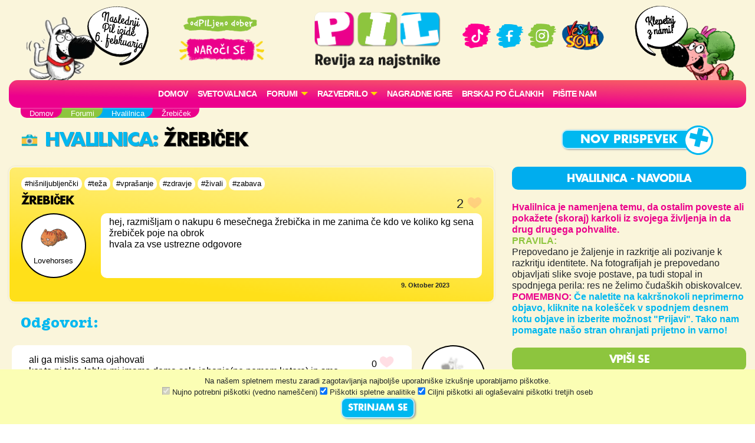

--- FILE ---
content_type: text/html; charset=UTF-8
request_url: https://www.pil.si/forumi/hvalilnica/zrebicek
body_size: 90420
content:
<!DOCTYPE html>
<html lang="sl">
<head>
<!-- Global site tag (gtag.js) - Google Analytics -->
<script async src="https://www.googletagmanager.com/gtag/js?id=UA-2684784-64"></script>
<script>
  window.dataLayer = window.dataLayer || [];
  function gtag(){dataLayer.push(arguments);}
  gtag('js', new Date());
  gtag('config', 'UA-2684784-64');
</script><meta charset="UTF-8">
<meta name="viewport" content="width=device-width, initial-scale=1">
<title>Hvalilnica - Žrebiček - PIL - odPILjeno dober!</title>
<meta name="description" content="hej, razmišljam o nakupu 6 mesečnega žrebička in me zanima če kdo ve koliko kg sena žrebiček poje na obrok
hvala za vse ...">
<meta property="og:locale" content="sl_SI" />
<meta property="og:type" content="website" />
<meta property="og:title" content="Hvalilnica - Žrebiček - PIL - odPILjeno dober!" />
<meta property="og:description" content="hej, razmišljam o nakupu 6 mesečnega žrebička in me zanima če kdo ve koliko kg sena žrebiček poje na obrok
hvala za vse ..." />
<meta property="og:url" content="https://www.pil.si/forumi/hvalilnica/zrebicek" />
<meta property="og:site_name" content="PIL.si" />
<meta property="og:image" content="https://www.pil.si/images/logo.png" />
<meta property="og:image:width" content="1200" />
<meta property="og:image:height" content="630" />
<meta property="article:author" content="Lovehorses" />
<meta property="article:section" content="Hvalilnica" />
<meta property="article:published_time" content="2023-10-09 23:41:29" />


<link rel="canonical" href="https://www.pil.si/forumi/hvalilnica/zrebicek" />
<script src="https://code.jquery.com/jquery-3.2.1.min.js" integrity="sha256-hwg4gsxgFZhOsEEamdOYGBf13FyQuiTwlAQgxVSNgt4=" crossorigin="anonymous"></script>
<link rel="stylesheet" href="https://stackpath.bootstrapcdn.com/bootstrap/4.4.1/css/bootstrap.min.css" integrity="sha384-Vkoo8x4CGsO3+Hhxv8T/Q5PaXtkKtu6ug5TOeNV6gBiFeWPGFN9MuhOf23Q9Ifjh" crossorigin="anonymous">
<link rel="stylesheet" href="https://cdnjs.cloudflare.com/ajax/libs/emojionearea/3.4.1/emojionearea.min.css" integrity="sha512-vEia6TQGr3FqC6h55/NdU3QSM5XR6HSl5fW71QTKrgeER98LIMGwymBVM867C1XHIkYD9nMTfWK2A0xcodKHNA==" crossorigin="anonymous" referrerpolicy="no-referrer" />
<link rel="stylesheet" href="/css/pilovforum.css?v=37" /> 
<script async src="https://www.instagram.com/embed.js"></script>
<style>

</style>
    
<style>
body{background: linear-gradient(90deg, rgb(111 48 15) 0%, rgb(149 69 20) 50%, rgb(200 104 28) 100%); }
</style>


    <!-- Facebook Pixel Code -->
<script>
!function(f,b,e,v,n,t,s)
{if(f.fbq)return;n=f.fbq=function(){n.callMethod?
n.callMethod.apply(n,arguments):n.queue.push(arguments)};
if(!f._fbq)f._fbq=n;n.push=n;n.loaded=!0;n.version='2.0';
n.queue=[];t=b.createElement(e);t.async=!0;
t.src=v;s=b.getElementsByTagName(e)[0];
s.parentNode.insertBefore(t,s)}(window, document,'script',
'https://connect.facebook.net/en_US/fbevents.js');
fbq('init', '413075276372327');
fbq('track', 'PageView');
</script>
<!-- End Facebook Pixel Code -->
    <script src="https://tracking-sap.frodx.com/tracker/track.js"></script>
<script type="text/javascript">
(function() {element_content.init('guzN7hq2E9');})();
</script>
<script type="text/javascript">
var ScarabQueue = ScarabQueue || [];
(function(id) {
  if (document.getElementById(id)) return;
  var js = document.createElement('script'); js.id = id;
  js.src = '//cdn.scarabresearch.com/js/163AC01C8A7F325D/scarab-v2.js';
  var fs = document.getElementsByTagName('script')[0];
  fs.parentNode.insertBefore(js, fs);
})('scarab-js-api');
ScarabQueue.push(['tag', 'content_pageview', {
  content_url: window.location.href,
  content_title: document.title
}]);
ScarabQueue.push(['go']);
</script>
</head>
<body class="hvalilnica modra" data-server-time="2026-01-31 14:39:37" >
<noscript><img height="1" width="1" style="display:none"
src="https://www.facebook.com/tr?id=413075276372327&ev=PageView&noscript=1"
/></noscript>
<header class="container">
    <div class="row">
        
        <div class="col col-4 col-lg-2 teden levi">
            <img src="/images/snofi_z.png" height="250" class="snofi" alt="snofi" title="snofi"/>
            
                                        
                                <div class="naslednjastevilka"><div class="tekst">Naslednji Pil izide 6.&nbsp;februarja</div></div>
                                    </div>        

        
        <div class="col col-3 slogan text-center d-none d-lg-block">           
            
            <img src="/images/slogan.png" class="slogan" alt="slogan" title="Revija za najstnike" />
            
            <a href="https://narocnine.mladinska-knjiga.si/produkt/revija-pil-letna-narocnina/" target="_blank">
                
                <img src="/images/narocise.png" style="max-width: 100%; width: 150px;" alt="gumb" title="Naroči se"/>
            </a>
            
        </div>    
        
        <div class="col col-4 col-lg-2 text-center" itemscope itemtype="http://schema.org/Organization" style="padding: 20px 0px;">
            
            <a href="http://www.pil.si/" itemprop="url"><img src="/images/logo.png" style="width: 100%;" alt="logo" title="PIL"  itemprop="logo" /></a>
            
            <a href="https://naroci.mladinska-knjiga.si/pil" target="_blank" class="d-block d-lg-none">
                <!--<button class="gumb gumb-velik fontteme roza">NAROČI SE</button>-->
                <img src="/images/narocise.png" style="width: 122px;" alt="gumb" title="Naroči se"/>
            </a>            
            
        </div>
        
        <div class="col col-3 text-center d-none d-lg-block" style="padding-top: 30px;">
            <a href="https://www.tiktok.com/@revija_pil" target="_blank"><img src="/images/ikona_TikTok.png" width="50"  alt="Ikona" title="TikTok" /></a>
            <a href="https://www.facebook.com/RevijaPil" target="_blank"><img src="/images/ikona_FB.png" width="53" alt="Ikona" title="Facebook" /></a>
            <a href="https://www.instagram.com/revija_pil/" target="_blank"><img src="/images/ikona_Instagram.png" width="50"  alt="Ikona" title="Instagram" /></a>
            <a href="http://www.veselasola.net/" target="_blank"><img src="/images/logoVS.png" alt="Ikona" title="Vesela šola" width="80"/></a>    
            <!--<br /><br />
            <a href="https://naroci.mladinska-knjiga.si/pil" target="_blank">
                <button class="gumb gumb-velik fontteme roza">NAROČI SE</button>
                <img src="/images/narocise.png" style="max-width: 100%;" alt="gumb" title="Naroči se"/>
            </a>-->
        </div>
        
        <div class="col col-4 col-lg-2 desni">
            <img src="/images/pepca_z.png" height="210" class="pepca" alt="pepca" title="pepca"/>
            <a href="/klepet"><img src="/images/oblacek_2a.png" height="210" class="oblacek oblacek2"  alt="oblacek" title="oblacek" /></a>
        </div>
        
        
    </div>
        
    <nav class="navbar navbar-expand-lg navbar-light navbar-roza">

      <button class="navbar-toggler" type="button" data-toggle="collapse" data-target="#navbarSupportedContent" aria-controls="navbarSupportedContent" aria-expanded="false" aria-label="Toggle navigation">
        <span class="navbar-toggler-icon"></span>
      </button>

        
        
      <div class="collapse navbar-collapse" id="navbarSupportedContent">
      
      
      <ul class="navbar-nav mx-auto">
            <li class="nav-item"><a class="nav-link" href="/">Domov</a></li>
          
              <!--<li class="nav-item"><a class="nav-link" href="/stevilke/januar-2026">Iz zadnje številke</a></li>-->
            
                
              <li class="nav-item"><a class="nav-link" href="/forumi/svetovalnica">
                                    Svetovalnica</a>
              </li>
              
                                  
                                              
                
               
              <li class="nav-item dropdown">
                <a class="nav-link dropdown-toggle" href="#" id="navbarDropdown" role="button" data-toggle="dropdown" aria-haspopup="true" aria-expanded="false" style="text-transform: none;">
                    FORUMI</a>
                <div class="dropdown-menu" aria-labelledby="navbarDropdown">
                                          <a class="dropdown-item" href="/forumi">
                        <img src="/images/ikone/klicaj.png" class="forum-slicica" width="25" alt="klicaj" title="klicaj" style="margin-top: -3px;"/>
                        <h6 class="barvamodra">Zadnje objave</h6>
                     </a> 
                     <hr />
                                        <a class="dropdown-item" href="/forumi/pisalnica">
                      <img src="https://cdn.jsdelivr.net/emojione/assets/png/1f58b.png?v=2.2.7" class="forum-slicica" alt="značka" title="Pisalnica"/>
                      <h6 class="barvazelena">Pisalnica</h6>
                     </a>
                                        <a class="dropdown-item" href="/forumi/pilov-forum">
                      <img src="https://cdn.jsdelivr.net/emojione/assets/png/2615.png?v=2.2.7" class="forum-slicica" alt="značka" title="Pilov forum"/>
                      <h6 class="barvamodra">Pilov forum</h6>
                     </a>
                                        <a class="dropdown-item" href="/forumi/igralnica">
                      <img src="https://cdn.jsdelivr.net/emojione/assets/png/1f3b2.png?v=2.2.7" class="forum-slicica" alt="značka" title="Igralnica"/>
                      <h6 class="barvaroza">Igralnica</h6>
                     </a>
                                        <a class="dropdown-item" href="/forumi/pilov-blog">
                      <img src="https://cdn.jsdelivr.net/emojione/assets/png/1f4d2.png?v=2.2.7" class="forum-slicica" alt="značka" title="Pilov blog"/>
                      <h6 class="barvazelena">Pilov blog</h6>
                     </a>
                                        <a class="dropdown-item" href="/forumi/smetisnica">
                      <img src="https://cdn.jsdelivr.net/emojione/assets/png/1f4a9.png?v=2.2.7" class="forum-slicica" alt="značka" title="Smetišnica"/>
                      <h6 class="barvarjava">Smetišnica</h6>
                     </a>
                                        <a class="dropdown-item" href="/forumi/hvalilnica">
                      <img src="/datoteke/2021-03/—pngtree—camera vector icon_3720368.png" class="forum-slicica" alt="značka" title="Hvalilnica"/>
                      <h6 class="barvamodra">Hvalilnica</h6>
                     </a>
                        
                </div>
              </li>
              
              <li class="nav-item dropdown">
                <a class="nav-link dropdown-toggle" href="#" id="navbarDropdown" role="button" data-toggle="dropdown" aria-haspopup="true" aria-expanded="false" style="text-transform: none;">
                    RAZVEDRILO</a>
                <div class="dropdown-menu" aria-labelledby="navbarDropdown">
                    
                    <a class="dropdown-item" href="/razvedrilo">  
                        <img src="/images/ikone/ikone_razvedrilo.png" class="forum-slicica" alt="znacka" title="razvedrilo" />
                        <h6 class="barvamodra">Razvedrilo</h6>
                    </a>         
                   <a class="dropdown-item" href="/razvedrilo/horoskop"> 
                        <img src="/images/ikone/Ikone PIL_Horoskop.png" class="forum-slicica" alt="znacka" title="horoskop" />
                        <h6 class="barvazelena">Horoskop</h6>
                     </a>                        
                    <a class="dropdown-item" href="/razvedrilo/vici"> 
                        <img src="/images/ikone/Ikone PIL_Vici.png" class="forum-slicica" alt="znacka" title="vici" />
                        <h6 class="barvamodra">Vici</h6>
                     </a>                        
                    <a class="dropdown-item" href="/razvedrilo/klobuk-izbiruh">  
                        <img src="/images/ikone/klobuk.png" class="forum-slicica" alt="klobukizbiruh" title="klobuk izbiruh" />
                        <h6 class="barvamodra">Klobuk Izbiruh</h6>
                    </a>
                    <a class="dropdown-item" href="/razvedrilo/itm-kalkulator">  
                        <img src="/datoteke/2020-07/ikone%20pil_odrascanje.png" class="forum-slicica" alt="itm kalkulator" title="ITM Kalkulator" />
                        <h6 class="barvamodra">ITM kalkulator</h6>
                    </a>    
                    <a class="dropdown-item" href="/razvedrilo/testi-revija"> 
                        <img src="/images/ikone/Ikone PIL_Testi.png" class="forum-slicica" alt="znacka" title="galaksija-testov" />
                        <h6 class="barvazelena">Testi iz revije</h6>
                     </a>  
                    <a class="dropdown-item" href="/razvedrilo#karticezvezdnikov"> 
                        <img src="/images/ikone/Ikone PIL_Kartice zvezdnikov.png" class="forum-slicica" alt="znacka" title="galaksija-testov" />
                        <h6 class="barvaroza">Kartice zvezdnikov</h6>
                     </a>                          
                    <hr />
                    
                    <a class="dropdown-item" href="/pilovci">
                         <img src="/images/ikone/ikone_hodnik.png" class="forum-slicica" alt="znacka" title="hodnik" />
                         <h6 class="barvamodra">Pilov hodnik</h6>
                     </a>
                    <a class="dropdown-item" href="/razvedrilo/pilova-knjiznica"> 
                        <img src="/images/ikone/ikona_knjiznica.png" class="forum-slicica" alt="znacka" title="knjižnica" />
                        <h6 class="barvaroza">Pilova knjižnica</h6>
                     </a>
                    <a class="dropdown-item" href="/razvedrilo/pilova-filmoteka"> 
                        <img src="/images/ikone/ikona_ekran.png" class="forum-slicica" alt="znacka" title="filmoteka" />
                        <h6 class="barvamodra">Pilova filmoteka</h6>
                     </a>                        


                    <a class="dropdown-item" href="/razvedrilo/glasbena-lestvica"> 
                        <img src="/images/ikone/ikona_lestvica.png" class="forum-slicica" alt="znacka" title="lestvica" />
                        <h6 class="barvazelena">Pilova lestvica</h6>
                     </a>
                    <a class="dropdown-item" href="/razvedrilo/testi"> 
                        <img src="/images/ikone/Ikone PIL_Testi.png" class="forum-slicica" alt="znacka" title="galaksija-testov" />
                        <h6 class="barvamodra">Galaksija testov</h6>
                     </a>                      
                    
                    <a class="dropdown-item" href="/klepet">
                         <img src="/images/ikone/Ikone PIL_Klepet v zivo_1.png" class="forum-slicica" alt="znacka" title="klepetalnica" />
                         <h6 class="barvaroza">Klepetalnica</h6>
                     </a>
                          
                </div>
               </li>           
                
               <li class="nav-item"><a class="nav-link" href="/nagradne-igre">Nagradne igre</a></li>  
               <li class="nav-item"><a class="nav-link" href="/clanki">Brskaj po člankih</a></li>                 
               <li class="nav-item"><a class="nav-link" href="/pisite-nam">Pišite nam</a></li>                  
                
        </ul>
          
         </div>
    </nav>  
</header>    
   



    
<section id="crumbs" class="container">
    <div class="drobtinice margin1">
            <ul vocab="https://schema.org/" typeof="BreadcrumbList"><li property="itemListElement" typeof="ListItem"><a property="item" typeof="WebPage" href="http://www.pil.si"><span property="name">Domov</span></a><meta property="position" content="1"></li><li property="itemListElement" typeof="ListItem"><a property="item" typeof="WebPage" href="http://www.pil.si/forumi"><span property="name">Forumi</span></a><meta property="position" content="2"></li><li property="itemListElement" typeof="ListItem"><a property="item" typeof="WebPage" href="http://www.pil.si/forumi/hvalilnica"><span property="name">Hvalilnica</span></a><meta property="position" content="3"></li><li property="itemListElement" typeof="ListItem"><span property="name">Žrebiček</span><meta property="position" content="4"></li></ul>    </div>        
</section>       
    
  
      

    
     
  

<section id="subheader" class="container">
    <div class="row">    <div class="col col-12 col-lg-8">
        <h1 class="barvateme margin1"><a href="/forumi/hvalilnica">
           <img src="/datoteke/2021-03/—pngtree—camera vector icon_3720368.png" class="forum-slicica-srednja" alt="značka" title="Hvalilnica"/>
            Hvalilnica</a>: <span class="crna">Žrebiček</span></h1>
    </div>
    <div class="col col-12 col-lg-4 text-center">

                    <a href="/forumi/hvalilnica/nov-vnos"><button class="gumb gumb-velik barvaozadja fontteme plusek">Nov prispevek</button></a>
            
                     

    </div>
</div>
</section>
    
<section id="main" class="container">
    <div class="row">
        <div id="vsebina" class="col col-12 col-lg-8">
            
<div class="urejanje registered">

    <div class="vnos vprasanje registered" data-id="602745" data-type="forum">

            
        <div class="row hashtagi">
            <div class="col-12">
                    
                    <a href="/forumi/hvalilnica?hashtag=hišniljubljenčki" class="hashtag">#hišniljubljenčki</a>   
                    
                    <a href="/forumi/hvalilnica?hashtag=teža" class="hashtag">#teža</a>   
                    
                    <a href="/forumi/hvalilnica?hashtag=vprašanje" class="hashtag">#vprašanje</a>   
                    
                    <a href="/forumi/hvalilnica?hashtag=zdravje" class="hashtag">#zdravje</a>   
                    
                    <a href="/forumi/hvalilnica?hashtag=živali" class="hashtag">#živali</a>   
                    
                    <a href="/forumi/hvalilnica?hashtag=zabava" class="hashtag">#zabava</a>   
                    
            </div>
        </div>
        
        <div class="row naslov">
            <div class="col-9">
                    <h3 class="crna">
                                        Žrebiček
                                                                                
                    
                    </h3>
                <!--</a>   -->
            </div>
            <div class="col-3 text-right">
                                <div class="srce"><span class="stevilo">2</span> <div class="srcex"></div></div>
                            </div>            
        </div>

                
        <div class="row">
            <div class="col-12 col-md-2 prostorzavzdevek">
                <div class="poljevzdevek">
<div class="poljemalo">    
            <a href="/pilovci/id-4898">
        
        
                <img src="/datoteke/2020-08/avatarji_novi20.png" title="Mačka" alt="Avatar" style="border-radius: 40px;">
                <br />
        <div class="vzdevek">Lovehorses</div>        
    </a>
</div>    
</div>
            </div>
            <div class="col-12 col-md-10">
                <div class="belapodlaga">
                                        <div class="besedilo">
                    hej, razmišljam o nakupu 6 mesečnega žrebička in me zanima če kdo ve koliko kg sena žrebiček poje na obrok<br />hvala za vse ustrezne odgovore                    </div>
                                                        </div>
            
            </div>
        </div>    
                
                        
        <div class="col-12 text-right">
            <div class="cas" data-time="2023-10-09 23:41:29" style="margin-top: 4px;">&nbsp;</div>
        </div>   
                
                                
                
                
    </div>

    
    <h4 class="barvateme margin1">Odgovori:</h4>

    
     
     <div id="odgovor602756" class="vnos  unregistered odgovor odg-602756" data-id="602756" data-type="forum">   
        <div class="row">
    <div class="tipiodgovorov col-10">
        <div class="tipodgovorah">
                        <div class="tipodgovorav">
                                    <div class="tipodgovora to-5" data-id="5">
                        <div class="znackato znackato5"></div>Zabaven odgovor
                    </div>
                                    <div class="tipodgovora to-4" data-id="4">
                        <div class="znackato znackato4"></div>Najboljši odgovor
                    </div>
                                    <div class="tipodgovora to-3" data-id="3">
                        <div class="znackato znackato3"></div>Super odgovor
                    </div>
                                    <div class="tipodgovora to-2" data-id="2">
                        <div class="znackato znackato2"></div>Dober odgovor
                    </div>
                                    <div class="tipodgovora to-1 izbran" data-id="1">
                        <div class="znackato znackato1"></div>Odgovor
                    </div>
                                    <div class="tipodgovora to--1" data-id="-1">
                        <div class="znackato znackato-1"></div>Neprimeren odgovor
                    </div>
                                    <div class="tipodgovora to--2" data-id="-2">
                        <div class="znackato znackato-2"></div>Nerazumljiv odgovor
                    </div>
                   
            </div>        
                    </div>
    </div>
</div>        

        <div class="row">
            <div class="col-12 col-md-10">
                <div class="vsebina row belapodlaga koncept-2">
                    <div class="col-10 col-md-11 besedilo" style='min-height: 80px;'>ali ga mislis sama ojahovati<br />ker to ni tako lahko mi imamo doma solo jahanja(ne pomem katero) in smo ujahovali 30zrebickov in res ni fino</div>    
                    <div class="col-2 col-md-1" style="padding: 0px;">
                        <div class="srce"><span class="stevilo">0</span> <div class="srcex"></div></div>
                    </div>      
                    
                                        
                    <div class="col-12 text-right">
                        <div class="cas" data-time="2023-10-10 06:50:25" style="margin-bottom: 10px;">&nbsp;</div>
                    </div> 
                </div>
            </div>
            <div class="col-12 col-md-2 prostorzavzdevek">
                <div class="poljevzdevek">
<div class="poljemalo">    
    <img src="/images/avatar/snofiblured.jpg" style="border-radius: 40px;">
    <div class="vzdevek">🐎</div>    
</div>    
</div>
            </div>
        </div>
                    <div class="row">            
    <div class="col-11 col-md-10 komentarji">
                        <div class="row komentar vnos" data-id="602953" data-type="forum">
            <div class="col-12 belapodlaga">
                <div class="vzd" style="float:right;">  
<a href="/pilovci/id-4898" class="pilovec">
       
        <img src="/datoteke/2020-08/avatarji_novi20.png" title="Mačka" height="20" alt="Avatar">
    <span style="font-weight: normal;">Lovehorses</span>
</a>
     
</div>
                <div class="besedilo">verjetno bi mi ga pomagala ujahovati moja sestrična ki ima že izkušnje s tem(ima tudi konjeniški center)</div>
                <div class="datum cas" data-time="2023-10-10 15:08:36" style="margin-bottom: 10px;">&nbsp;</div>
            </div>
        </div>
                  
    </div>
       <div class="col-12 col-md-10">
        <div class="dodajkomentar">
            <button class="gumb barvaozadja fontteme dodajkomentargumb" onclick="odpriPoljeZaKomentiranje(this)">Dodaj komentar</button>
        </div>
    </div>
     </div>                    
    </div>


     
     <div id="odgovor602799" class="vnos  registered odgovor odg-602799" data-id="602799" data-type="forum">   
        <div class="row">
    <div class="tipiodgovorov col-10">
        <div class="tipodgovorah">
                        <div class="tipodgovorav">
                                    <div class="tipodgovora to-5" data-id="5">
                        <div class="znackato znackato5"></div>Zabaven odgovor
                    </div>
                                    <div class="tipodgovora to-4" data-id="4">
                        <div class="znackato znackato4"></div>Najboljši odgovor
                    </div>
                                    <div class="tipodgovora to-3" data-id="3">
                        <div class="znackato znackato3"></div>Super odgovor
                    </div>
                                    <div class="tipodgovora to-2" data-id="2">
                        <div class="znackato znackato2"></div>Dober odgovor
                    </div>
                                    <div class="tipodgovora to-1 izbran" data-id="1">
                        <div class="znackato znackato1"></div>Odgovor
                    </div>
                                    <div class="tipodgovora to--1" data-id="-1">
                        <div class="znackato znackato-1"></div>Neprimeren odgovor
                    </div>
                                    <div class="tipodgovora to--2" data-id="-2">
                        <div class="znackato znackato-2"></div>Nerazumljiv odgovor
                    </div>
                   
            </div>        
                    </div>
    </div>
</div>        

        <div class="row">
            <div class="col-12 col-md-10">
                <div class="vsebina row belapodlaga koncept-2">
                    <div class="col-10 col-md-11 besedilo" style='min-height: 80px;'>Pozdravljena!<br /><br />Žrebički tako kot človeški dojenčki pijejo materino mleko, nekateri občasno tudi do šestega meseca, zato je ključno, da pred nakupom o tem vprašaš osebo, ki je pred tem skrbela za žrebička, saj nenadne spremembe prehrane niso dobre za živali. Na spletu obstajajo podatki, da mora žrebiček vsak dan pojesti količino hrane (sena, trave ...), ki je enaka od 1 do 3% njegove telesne teže, vendar ne vem, ali so ti podatki točni. Pomembno je tudi, da veš, da nekateri žrebički potrebujejo tudi prehranske dodatke ali posebne mešanice, ki jim pomagajo, da lahko ustrezno rastejo. Za nasvet lahko vprašaš tudi veterinarja. Manjši konji in konji, ki se veliko pasejo bodo potrebovali manj sena, večji konji in takšni, ki se ne pasejo veliko ali pa je paša slabe kvalitete, pa več. <br /><br />Kot ti je že druga pilovka povedala, je skrb za žrebička lahko zahtevna, sploh če nimaš drugih konjev, s katerimi bi se ta lahko družil. Če nimaš izkušenj z vzgojo konja, je vsekakor boljše, da se odločiš za nakup že starejšega, že ujahanega konja.</div>    
                    <div class="col-2 col-md-1" style="padding: 0px;">
                        <div class="srce"><span class="stevilo">0</span> <div class="srcex"></div></div>
                    </div>      
                    
                                        
                    <div class="col-12 text-right">
                        <div class="cas" data-time="2023-10-10 11:01:10" style="margin-bottom: 10px;">&nbsp;</div>
                    </div> 
                </div>
            </div>
            <div class="col-12 col-md-2 prostorzavzdevek">
                <div class="poljevzdevek">
<div class="poljemalo">    
            <a href="/pilovci/jamie">
        
        <img src="/images/zvezda3.png" class="moderator" title="SVETOVALEC" alt="Značka">
                <img src="/datoteke/2021-01/avatarji_20216.jpg" title="Pes" alt="Avatar" style="border-radius: 40px;">
                <br />
        <div class="vzdevek">Jamie</div>        
    </a>
</div>    
</div>
            </div>
        </div>
                    <div class="row">            
    <div class="col-11 col-md-10 komentarji">
                        <div class="row komentar vnos" data-id="602951" data-type="forum">
            <div class="col-12 belapodlaga">
                <div class="vzd" style="float:right;">  
<a href="/pilovci/id-4898" class="pilovec">
       
        <img src="/datoteke/2020-08/avatarji_novi20.png" title="Mačka" height="20" alt="Avatar">
    <span style="font-weight: normal;">Lovehorses</span>
</a>
     
</div>
                <div class="besedilo">hvala</div>
                <div class="datum cas" data-time="2023-10-10 15:08:02" style="margin-bottom: 10px;">&nbsp;</div>
            </div>
        </div>
                  
    </div>
       <div class="col-12 col-md-10">
        <div class="dodajkomentar">
            <button class="gumb barvaozadja fontteme dodajkomentargumb" onclick="odpriPoljeZaKomentiranje(this)">Dodaj komentar</button>
        </div>
    </div>
     </div>                    
    </div>


     
     <div id="odgovor602842" class="vnos  registered odgovor odg-602842" data-id="602842" data-type="forum">   
        <div class="row">
    <div class="tipiodgovorov col-10">
        <div class="tipodgovorah">
                        <div class="tipodgovorav">
                                    <div class="tipodgovora to-5" data-id="5">
                        <div class="znackato znackato5"></div>Zabaven odgovor
                    </div>
                                    <div class="tipodgovora to-4" data-id="4">
                        <div class="znackato znackato4"></div>Najboljši odgovor
                    </div>
                                    <div class="tipodgovora to-3" data-id="3">
                        <div class="znackato znackato3"></div>Super odgovor
                    </div>
                                    <div class="tipodgovora to-2" data-id="2">
                        <div class="znackato znackato2"></div>Dober odgovor
                    </div>
                                    <div class="tipodgovora to-1 izbran" data-id="1">
                        <div class="znackato znackato1"></div>Odgovor
                    </div>
                                    <div class="tipodgovora to--1" data-id="-1">
                        <div class="znackato znackato-1"></div>Neprimeren odgovor
                    </div>
                                    <div class="tipodgovora to--2" data-id="-2">
                        <div class="znackato znackato-2"></div>Nerazumljiv odgovor
                    </div>
                   
            </div>        
                    </div>
    </div>
</div>        

        <div class="row">
            <div class="col-12 col-md-10">
                <div class="vsebina row belapodlaga koncept-2">
                    <div class="col-10 col-md-11 besedilo" style='min-height: 80px;'>no hate ampak mislim da bi bilo boljse kupiti konja ki je star saj 4leta. ker je zrrbicka zelo tezko nauciti osnov:oglavke, povodca, lepega hoda. zato predlagam da kupis konja ki je star saj4 leta in zna osnove. ceprav bi ti vseeno priporocala da za 1. konja raje kupis kaksnega ki je star saj 10 let ker bo potem se dolgo zivel</div>    
                    <div class="col-2 col-md-1" style="padding: 0px;">
                        <div class="srce"><span class="stevilo">0</span> <div class="srcex"></div></div>
                    </div>      
                    
                                        
                    <div class="col-12 text-right">
                        <div class="cas" data-time="2023-10-10 13:33:16" style="margin-bottom: 10px;">&nbsp;</div>
                    </div> 
                </div>
            </div>
            <div class="col-12 col-md-2 prostorzavzdevek">
                <div class="poljevzdevek">
<div class="poljemalo">    
            <a href="/pilovci/id-4844">
        
        
                <img src="/datoteke/2021-02/odrascanje_marec2021.jpg" title="Novo marec" alt="Avatar" style="border-radius: 40px;">
                <br />
        <div class="vzdevek">Kokica🍿</div>        
    </a>
</div>    
</div>
            </div>
        </div>
                    <div class="row">            
    <div class="col-11 col-md-10 komentarji">
          
    </div>
       <div class="col-12 col-md-10">
        <div class="dodajkomentar">
            <button class="gumb barvaozadja fontteme dodajkomentargumb" onclick="odpriPoljeZaKomentiranje(this)">Dodaj komentar</button>
        </div>
    </div>
     </div>                    
    </div>


     
     <div id="odgovor617287" class="vnos  unregistered odgovor odg-617287" data-id="617287" data-type="forum">   
        <div class="row">
    <div class="tipiodgovorov col-10">
        <div class="tipodgovorah">
                        <div class="tipodgovorav">
                                    <div class="tipodgovora to-5" data-id="5">
                        <div class="znackato znackato5"></div>Zabaven odgovor
                    </div>
                                    <div class="tipodgovora to-4" data-id="4">
                        <div class="znackato znackato4"></div>Najboljši odgovor
                    </div>
                                    <div class="tipodgovora to-3" data-id="3">
                        <div class="znackato znackato3"></div>Super odgovor
                    </div>
                                    <div class="tipodgovora to-2" data-id="2">
                        <div class="znackato znackato2"></div>Dober odgovor
                    </div>
                                    <div class="tipodgovora to-1 izbran" data-id="1">
                        <div class="znackato znackato1"></div>Odgovor
                    </div>
                                    <div class="tipodgovora to--1" data-id="-1">
                        <div class="znackato znackato-1"></div>Neprimeren odgovor
                    </div>
                                    <div class="tipodgovora to--2" data-id="-2">
                        <div class="znackato znackato-2"></div>Nerazumljiv odgovor
                    </div>
                   
            </div>        
                    </div>
    </div>
</div>        

        <div class="row">
            <div class="col-12 col-md-10">
                <div class="vsebina row belapodlaga koncept-2">
                    <div class="col-10 col-md-11 besedilo" style='min-height: 80px;'>najbolje je kupiti 11let starega konja</div>    
                    <div class="col-2 col-md-1" style="padding: 0px;">
                        <div class="srce"><span class="stevilo">0</span> <div class="srcex"></div></div>
                    </div>      
                    
                                        
                    <div class="col-12 text-right">
                        <div class="cas" data-time="2023-11-03 14:29:18" style="margin-bottom: 10px;">&nbsp;</div>
                    </div> 
                </div>
            </div>
            <div class="col-12 col-md-2 prostorzavzdevek">
                <div class="poljevzdevek">
<div class="poljemalo">    
    <img src="/images/avatar/snofiblured.jpg" style="border-radius: 40px;">
    <div class="vzdevek">Horses</div>    
</div>    
</div>
            </div>
        </div>
                    <div class="row">            
    <div class="col-11 col-md-10 komentarji">
          
    </div>
       <div class="col-12 col-md-10">
        <div class="dodajkomentar">
            <button class="gumb barvaozadja fontteme dodajkomentargumb" onclick="odpriPoljeZaKomentiranje(this)">Dodaj komentar</button>
        </div>
    </div>
     </div>                    
    </div>



    
<!-- konec urejanja -->
</div>

<div>
    <h4 class="barvateme margin1">Moj odgovor:</h4>

    <form method="post" id="form2" >
        <div class="margin1">Vsebina odgovora:</div>
        <textarea id="besedilo" name="besedilo" class="emojiarea"></textarea>
                    <div class="margin1">Vzdevek:</div>
            <input name="vzdevek" id="vzdevek" type="text" maxlength="50" class="form-control" />
                <input type="hidden" id="objava" name="objava" value="zrebicek" />
        <input type="hidden" id="objavaid" name="objavaid" value="602745" />
        <input type="hidden" id="g-recaptcha-response" name="g-recaptcha-response" />
    
    
        <div class="varnonaspletu margin1 barvaroza" style="font-size: 0.8em; color:#555; font-weight: bold; margin-top: 10px;">
            <div> <img src="/images/ikone/varnonaspletu.png" height="20" style="filter: grayscale(20%) sepia(100%) hue-rotate(230deg); border-radius:0px;"> Prepričaj se, da na spletu ne objavljaš svojih osebnih podatkov in ne žališ drugih uporabnikov.</div>
        </div>    

        <div class="margin1 margin2"><input type="button" name="submit2" value="Odgovori" id="potrdi" class="gumb barvaozadja fontteme"/></div>

        <div class="feedback" data-barva="rdeca"></div>
    </form>
</div>

<script src="https://www.google.com/recaptcha/api.js?render=6Lf5s9sUAAAAAH1JyVipybz7Vc76h9a5IIdZD9BU"></script>

<script>
var siteKey = '6Lf5s9sUAAAAAH1JyVipybz7Vc76h9a5IIdZD9BU';

var semafor = false;

$("#potrdi").click(function(event){    
    if(!semafor){
        semafor = true;
        setTimeout(function(){
            semafor = false;
        }, 2000);
        
        if(validirajPodatkeOdgovora($("#form2 .feedback"))){
            grecaptcha.execute(siteKey, {action: 'novatema'}).then(function(token) {
               $("#g-recaptcha-response").val(token);
               $("#form2").submit();
            });    
        }
    }
});

validirajPodatkeOdgovora = function(feedbackelement){
    var valid = true;
    var feedback = $(feedbackelement);
    feedback.html('');
    
    var vsebina = $("#besedilo").val();    
    if(vsebina.length < 10){
        feedback.append('<div>Odgovor naj ima vsaj 10 znakov.</div>');
        valid = false;
    }    
    
    if($("#vzdevek").length){
        var vzdevek = $("#vzdevek").val();    
        if(vzdevek.length < 3){
            feedback.append('<div>Vzdevek naj ima vsaj 3 znake.</div>');
            valid = false;
        }else{
            $.ajax({
                url: '/podatki/preverivzdevek',
                type: 'POST',
                async: false,
                data: {'vzdevek' : vzdevek}
            }).done(function (data) {
                if(!data.status){
                    feedback.append('<div>Ta vzdevek je že v uporabi. Prosim izberi drugega.</div>');
                    valid = false;
                }
            });               
        }    
    }    
    
    return valid;
}

$("#form2").submit(function(event){
    var token = $("#g-recaptcha-response").val();
    if(!token){
        event.preventDefault();
    }
});
</script>

<div style="padding: 50px 30px 20px;"></div>
<div class="abc">
    <a href="/forumi/hvalilnica">
        <img src="/datoteke/2021-03/—pngtree—camera vector icon_3720368.png" class="forum-slicica-srednja" style="border-radius: 0;"/>
        <h1 class="barvamodra poravnava1">Hvalilnica</h1>
     </a>

    <hr />   

    <div class="vrstice">    
    
    <div class="row vrsticaforum">
        <div class="vzdevek col-12 col-md-4">
                                    
              
<a href="/pilovci/id-4136" class="pilovec">
       
        <img src="/datoteke/2022-03/17.jpg" title="Punca darilo" height="20" alt="Avatar">
    <span style="font-weight: normal;">lolygirl</span>
</a>
     
            
             
        </div>   
        <div class="col-12 col-md-5">
   
      
<div class="mini barvaroza">Objava:</div><a href="/forumi/hvalilnica/i-drew-something-cuz-i-need-it-for-sprejemci-za-ss/2" class="barvamodra">
<h3 class="crna">I drew something cuz I need it for sprejemci za sš 2.&nbsp;del<div class="znackato znackato4"></div>
</h3>
</a>    
    <span class="mini">
    Ogledov: 58 
    Odgovorov: 3            
    </span> 
</div>

<div class="col-12 col-md-2">
    <div class="cas" data-time="2026-01-30 19:06:02" style="">&nbsp;</div>
</div>

<div class="col-12 col-md-1 text-right nopadding srcki">12 <div class="srcex"></div></div>    </div>
    
    <div class="row vrsticaforum">
        <div class="vzdevek col-12 col-md-4">
                                    
              
<a href="/pilovci/id-4136" class="pilovec">
       
        <img src="/datoteke/2022-03/17.jpg" title="Punca darilo" height="20" alt="Avatar">
    <span style="font-weight: normal;">lolygirl</span>
</a>
     
            
             
        </div>   
        <div class="col-12 col-md-5">
   
      
<div class="mini barvaroza">Objava:</div><a href="/forumi/hvalilnica/i-drew-something-cuz-i-need-it-for-sprejemci-za-ss" class="barvamodra">
<h3 class="crna">I drew something cuz I need it for sprejemci za sš 1.&nbsp;del<div class="znackato znackato4"></div>
</h3>
</a>    
    <span class="mini">
    Ogledov: 139 
    Odgovorov: 12            
    </span> 
</div>

<div class="col-12 col-md-2">
    <div class="cas" data-time="2026-01-28 21:16:42" style="">&nbsp;</div>
</div>

<div class="col-12 col-md-1 text-right nopadding srcki">28 <div class="srcex"></div></div>    </div>
    
    <div class="row vrsticaforum">
        <div class="vzdevek col-12 col-md-4">
                                    
              
<a href="/pilovci/id-7115" class="pilovec premium">
       
        <img src="/datoteke/2021-03/ogledalo_1.jpg" title="PAr 1" height="20" alt="Avatar">
    <span style="font-weight: normal;">cat&bookgirl</span>
</a>
     
            
             
        </div>   
        <div class="col-12 col-md-5">
   
      
<div class="mini barvaroza">Objava:</div><a href="/forumi/hvalilnica/cute-3" class="barvamodra">
<h3 class="crna">cute <div class="znackato znackato3"></div>
</h3>
</a>    
    <span class="mini">
    Ogledov: 93 
    Odgovorov: 2            
    </span> 
</div>

<div class="col-12 col-md-2">
    <div class="cas" data-time="2026-01-28 19:04:41" style="">&nbsp;</div>
</div>

<div class="col-12 col-md-1 text-right nopadding srcki">5 <div class="srcex"></div></div>    </div>
    
    <div class="row vrsticaforum">
        <div class="vzdevek col-12 col-md-4">
                                    
              
<a href="/pilovci/id-6458" class="pilovec premium">
       
        <img src="/datoteke/2025-11/avatar_3_nov25.png" title="Dekle 16" height="20" alt="Avatar">
    <span style="font-weight: normal;">cokies</span>
</a>
     
            
             
        </div>   
        <div class="col-12 col-md-5">
   
      
<div class="mini barvaroza">Objava:</div><a href="/forumi/hvalilnica/-742/10" class="barvamodra">
<h3 class="crna">🦦ྀི🤎🧸🥨🪶📜🌕ִֶָ♡ 10.&nbsp;del<div class="znackato znackato3"></div>
</h3>
</a>    
    <span class="mini">
    Ogledov: 72 
    Odgovorov: 2            
    </span> 
</div>

<div class="col-12 col-md-2">
    <div class="cas" data-time="2026-01-28 17:29:00" style="">&nbsp;</div>
</div>

<div class="col-12 col-md-1 text-right nopadding srcki">3 <div class="srcex"></div></div>    </div>
    
    <div class="row vrsticaforum">
        <div class="vzdevek col-12 col-md-4">
                                    
              
<a href="/pilovci/id-6458" class="pilovec premium">
       
        <img src="/datoteke/2025-11/avatar_3_nov25.png" title="Dekle 16" height="20" alt="Avatar">
    <span style="font-weight: normal;">cokies</span>
</a>
     
            
             
        </div>   
        <div class="col-12 col-md-5">
   
      
<div class="mini barvaroza">Objava:</div><a href="/forumi/hvalilnica/-742/9" class="barvamodra">
<h3 class="crna">🦦ྀི🤎🧸🥨🪶📜🌕ִֶָ♡ 9.&nbsp;del<div class="znackato znackato4"></div>
</h3>
</a>    
    <span class="mini">
    Ogledov: 46 
    Odgovorov: 3            
    </span> 
</div>

<div class="col-12 col-md-2">
    <div class="cas" data-time="2026-01-28 17:15:22" style="">&nbsp;</div>
</div>

<div class="col-12 col-md-1 text-right nopadding srcki">2 <div class="srcex"></div></div>    </div>
    
    <div class="row vrsticaforum">
        <div class="vzdevek col-12 col-md-4">
                                    
              
<a href="/pilovci/id-7220" class="pilovec">
       
        <img src="/datoteke/2021-03/september2016.jpg" title="punca 2" height="20" alt="Avatar">
    <span style="font-weight: normal;">Kpop-fan143</span>
</a>
     
            
             
        </div>   
        <div class="col-12 col-md-5">
   
      
<div class="mini barvaroza">Objava:</div><a href="/forumi/hvalilnica/lightstick" class="barvamodra">
<h3 class="crna">𝑻𝒘𝒊𝒄𝒆🍭✮⋆˙ lightstick <div class="znackato znackato1"></div>
</h3>
</a>    
    <span class="mini">
    Ogledov: 110 
    Odgovorov: 4            
    </span> 
</div>

<div class="col-12 col-md-2">
    <div class="cas" data-time="2026-01-28 14:54:53" style="">&nbsp;</div>
</div>

<div class="col-12 col-md-1 text-right nopadding srcki">7 <div class="srcex"></div></div>    </div>
    
    <div class="row vrsticaforum">
        <div class="vzdevek col-12 col-md-4">
                                    
              
<a href="/pilovci/id-7444" class="pilovec premium">
       
        <img src="/datoteke/2026-01/avatarcek_jan26.png" title="Odrascanje27" height="20" alt="Avatar">
    <span style="font-weight: normal;">mačja panda</span>
</a>
     
            
             
        </div>   
        <div class="col-12 col-md-5">
   
      
<div class="mini barvaroza">Objava:</div><a href="/forumi/hvalilnica/moje-risbe-12/2" class="barvamodra">
<h3 class="crna">Moje risbe.. 2.&nbsp;del<div class="znackato znackato4"></div>
</h3>
</a>    
    <span class="mini">
    Ogledov: 78 
    Odgovorov: 5            
    </span> 
</div>

<div class="col-12 col-md-2">
    <div class="cas" data-time="2026-01-27 17:58:37" style="">&nbsp;</div>
</div>

<div class="col-12 col-md-1 text-right nopadding srcki">6 <div class="srcex"></div></div>    </div>
    
    <div class="row vrsticaforum">
        <div class="vzdevek col-12 col-md-4">
                                    
              
<a href="/pilovci/id-7444" class="pilovec premium">
       
        <img src="/datoteke/2026-01/avatarcek_jan26.png" title="Odrascanje27" height="20" alt="Avatar">
    <span style="font-weight: normal;">mačja panda</span>
</a>
     
            
             
        </div>   
        <div class="col-12 col-md-5">
   
      
<div class="mini barvaroza">Objava:</div><a href="/forumi/hvalilnica/moje-risbe-12" class="barvamodra">
<h3 class="crna">Moje risbe.. 1.&nbsp;del<div class="znackato znackato4"></div>
</h3>
</a>    
    <span class="mini">
    Ogledov: 65 
    Odgovorov: 3            
    </span> 
</div>

<div class="col-12 col-md-2">
    <div class="cas" data-time="2026-01-27 17:54:51" style="">&nbsp;</div>
</div>

<div class="col-12 col-md-1 text-right nopadding srcki">4 <div class="srcex"></div></div>    </div>
</div>   
    <div class="text-center">
        <a  href="/forumi/hvalilnica"><button class="gumb bold ozadjemodra">Več ...</button></a>  
    </div>
</div>    


<div class="abc">
Bff, šola , žalost,
    
   potrebuje pomoč ali nasvet v
 <a href="/index.php/forumi/svetovalnica">   
  <img src="/datoteke/2020-09/1f46d.png" class="forum-slicica"/>
  <h6 class="barvaroza" style="font-size: 1.3em;display: inline-block;text-transform: uppercase;margin-top: 0px;position: relative;top: 3px;">Svetovalnica</h6>
 </a>
<hr />    
<div class="vrsticaforum vnos odgovor" style="padding: 0px;">   
    <a href="/index.php/forumi/svetovalnica/liv-love">
    <h3 class="crna" style="font-size: 1.3em;">Liv love</h3>
    </a>
    <div class="belapodlaga">
        <div class="besedilo" style="min-height: 80px;">
            moja prijatelica zala je rekla da sem ji grozila . In to je to se laže.  kaj narediti stako osebo to kar sem vam napisala bef.        </div>    
        
        <div class="datum cas" data-time="2026-01-31 11:43:47" style="margin-top: 4px;">&nbsp;</div>
    </div>   

    <a href="/index.php/forumi/svetovalnica/liv-love">
        <button class="gumb ozadje roza bold" style="margin-top: 10px;">OBIŠČI IN ODGOVORI</button>
    </a>
</div>  
</div>  




<div class="komentarji-template" style="display:none;">
    <div class="komentiranje" style="display:none;">
    <textarea id="komentar" name="komentar" oninput='this.style.height = "";this.style.height = this.scrollHeight + 3 + "px"'></textarea>
        <br />Vzdevek:
    <input name="vzdevek" id="vzdevek" type="text" maxlength="50" />
        
    <!--<input type="button" name="submit3" value="Komentiraj" id="kommentar" onclick="komentiraj(this)" />-->
    <button class="gumb barvaozadja fontteme dodajkomentargumb" onclick="komentiraj(this)">Komentiraj</button>
    </div>
</div>
   
        </div>
        <div id="stolpec" class="col col-12 col-lg-4">
            
<div class="navodila besedilo">
    <h2>Hvalilnica - Navodila</h2>
    *roza*Hvalilnica je namenjena temu, da ostalim poveste ali pokažete (skoraj) karkoli iz svojega življenja in da drug drugega pohvalite.*roza* <br />*zelena*PRAVILA:*zelena*<br />Prepovedano je žaljenje in razkritje ali pozivanje k razkritju identitete. Na fotografijah je prepovedano objavljati slike svoje postave, pa tudi stopal in spodnjega perila: res ne želimo čudaških obiskovalcev. <br />*roza*POMEMBNO: *roza**modra*Če naletite na kakršnokoli neprimerno objavo, kliknite na kolešček v spodnjem desnem kotu objave in izberite možnost "Prijavi". Tako nam pomagate našo stran ohranjati prijetno in varno!*modra*</div>



<div class="vpis">
<form method="post" action="/login">

        <h2>Vpiši se</h2>
        <label for="inputVzdevek" style="margin-bottom: 0px;">Vzdevek:</label>
        <input type="text" value="" name="vzdevek" id="inputVzdevek" class="form-control" required style="margin-top: 0px;">
        <label for="inputPassword" style="margin-bottom: 0px;">Geslo:</label>
        <input type="password" name="password" id="inputPassword" class="form-control" required style="margin-top: 0px;">

        <input type="hidden" name="_csrf_token" value="0QvHd0LokR6JVUgycCy3eA7vL2kcN-Y5QnMyxbcDZcI">

        <input type="hidden" name="_target_path" value="/mojprofil" />

        
        <div class="margin2">
        <button class="gumb zelena fontteme" type="submit">Vpis</button><br />
        </div>
        <a href="/registracija">Nov uporabnik</a> | <a href="/ponastavitevgesla">Pozabljeno geslo</a>
        <br /><br />
</form>  
</div>

        
    <div class="ankete">

        <h2>Vprašanje</h2>

                <div class="anketa neodgovorjena" data-id="64">
        <div class="vrstica row">
            <div class="col-12"><h5 class="pisani">Kako bi ocenil/a letošnje teme za Ti&jaz?</h5></div>
        </div>
        
                <div class="vrstica odgovor" data-id="243" data-count="110">
            <div class="txt">So zelo zanimive in aktualne.</div>
            <div class="count"></div>
            <div class="count2">(110)</div>
        </div>
                <div class="vrstica odgovor" data-id="244" data-count="133">
            <div class="txt">Nekatere so mi všeč, ne pa vse.</div>
            <div class="count"></div>
            <div class="count2">(133)</div>
        </div>
                <div class="vrstica odgovor" data-id="245" data-count="44">
            <div class="txt">Ne preberem Ti&jaz.</div>
            <div class="count"></div>
            <div class="count2">(44)</div>
        </div>
                

        </div>
            </div>
<div class="obrazecvic">
    <h2 style="text-align:center;">POIŠČI PILOVCA/KO</h2>
    <div class="">
        <form id="obrazecnajdipilovca" action="/podatki/najdipilovca" data-output-type="direct" data-prefeedback="Iščem ...">
        
        <div class="vrstica row">
            <div class="col-12" style="display: flex; margin-bottom: 20px;">
                <div style="flex: 80%;">
                    <input tyle="text" name="query" class="podatki form-control" style="width: 100%; border-radius: 10px;" placeholder="Vpiši vzdevek" />
                </div>
                <div class="text-right" style="flex: 20%;">
                    <input type="hidden" name="token" value="gLGoxAgDzyAwSEA0ZVClZTVuY70nw469ZIxriylyOSs" class="podatki" />
                    <button class="gumb fontteme invertiran customsubmit" style="padding: 7px 20px;">IŠČI</button>
                </div>
            </div>
                    
            <div class="col-12 feedback text-center" data-barva="default"></div>        
        </div>
        </form>            
    </div>
</div>

<div class="pogostavprasanja">
    <h2>Pogosta vprašanja</h2>

    <div class="vrstica row">
        <div class="col-12 text-left" style="font-size: 1em; line-height: 19px;">
            Iščeš odgovore na vprašanja, kot so "Kako se naročim na revijo Pil?", "Kako se registrirati?", Kakšna so pravila obnašanja na Pilovi spletni strani?" in "Kam vnesem naročniško številko?" Klikni na spodnji gumb in najdi odgovore! 
                

        </div>
        <div class="col-12 text-center">
            <a href="/pogosta-vprasanja">
            <button type="button" class="gumb fontteme invertiran" style="font-size: 1.5em;">? ? ?</button>
            </a>
        </div>
    </div>
</div>
  
    
    
    <div class="vroceobjave">

        <h2>Priljubljene objave</h2>

        
        <div class="vrstica row">

            <div class="pozicija">1</div>
            
            <div class="vzdevek col col-12">
                                    
              
<a href="/index.php/pilovci/id-4136" class="pilovec">
       
        <img src="/datoteke/2022-03/17.jpg" title="Punca darilo" height="20" alt="Avatar">
    <span style="font-weight: normal;">lolygirl</span>
</a>
     
              
                 
            
            
            </div>        

            <div class="naslov col col-9">
                <a href="/index.php/forumi/hvalilnica/i-drew-something-cuz-i-need-it-for-sprejemci-za-ss/2" class="barvamodra">
                     I drew something cuz I need it for sprejemci za sš 2. del
                     <img src="/datoteke/2021-03/—pngtree—camera vector icon_3720368.png" class="forum-slicica"/>
                </a>
            </div>

            <div class="srca col col-3 text-right">12 <div class="srcex"></div></div>
            
            <div class="datum col col-12 cas"  data-time="2026-01-30 19:06:02">&nbsp;</div>            

            <!--<div class="col-12"><hr /></div>-->
        </div>
        
        <div class="vrstica row">

            <div class="pozicija">2</div>
            
            <div class="vzdevek col col-12">
                                    
              
<a href="/index.php/pilovci/id-4136" class="pilovec">
       
        <img src="/datoteke/2022-03/17.jpg" title="Punca darilo" height="20" alt="Avatar">
    <span style="font-weight: normal;">lolygirl</span>
</a>
     
              
                 
            
            
            </div>        

            <div class="naslov col col-9">
                <a href="/index.php/forumi/hvalilnica/i-drew-something-cuz-i-need-it-for-sprejemci-za-ss" class="barvamodra">
                     I drew something cuz I need it for sprejemci za sš 1. del
                     <img src="/datoteke/2021-03/—pngtree—camera vector icon_3720368.png" class="forum-slicica"/>
                </a>
            </div>

            <div class="srca col col-3 text-right">28 <div class="srcex"></div></div>
            
            <div class="datum col col-12 cas"  data-time="2026-01-28 21:16:42">&nbsp;</div>            

            <!--<div class="col-12"><hr /></div>-->
        </div>
        
        <div class="vrstica row">

            <div class="pozicija">3</div>
            
            <div class="vzdevek col col-12">
                                    
              
<a href="/index.php/pilovci/id-7654" class="pilovec premium">
       
        <img src="/datoteke/2024-12/odrascanje4-2024.png" title="Odrascanje4" height="20" alt="Avatar">
    <span style="font-weight: normal;">KALLY</span>
</a>
     
              
                 
            
            
            </div>        

            <div class="naslov col col-9">
                <a href="/index.php/forumi/igralnica/this-or-that-67" class="barvaroza">
                     THIS or THAT ? 1. del
                     <img src="https://cdn.jsdelivr.net/emojione/assets/png/1f3b2.png?v=2.2.7" class="forum-slicica"/>
                </a>
            </div>

            <div class="srca col col-3 text-right">2 <div class="srcex"></div></div>
            
            <div class="datum col col-12 cas"  data-time="2026-01-31 11:36:05">&nbsp;</div>            

            <!--<div class="col-12"><hr /></div>-->
        </div>
        
        <div class="vrstica row">

            <div class="pozicija">4</div>
            
            <div class="vzdevek col col-12">
                                    
              
<a href="/index.php/pilovci/id-7220" class="pilovec">
       
        <img src="/datoteke/2021-03/september2016.jpg" title="punca 2" height="20" alt="Avatar">
    <span style="font-weight: normal;">Kpop-fan143</span>
</a>
     
              
                 
            
            
            </div>        

            <div class="naslov col col-9">
                <a href="/index.php/forumi/pilov-blog/my-fav-pesmi-ta-teden/14" class="barvazelena">
                     My fav pesmi ta teden!!!! 14. del
                     <img src="https://cdn.jsdelivr.net/emojione/assets/png/1f4d2.png?v=2.2.7" class="forum-slicica"/>
                </a>
            </div>

            <div class="srca col col-3 text-right">2 <div class="srcex"></div></div>
            
            <div class="datum col col-12 cas"  data-time="2026-01-31 11:12:13">&nbsp;</div>            

            <!--<div class="col-12"><hr /></div>-->
        </div>
        
        <div class="vrstica row">

            <div class="pozicija">5</div>
            
            <div class="vzdevek col col-12">
                                    
              
<a href="/index.php/pilovci/id-5560" class="pilovec">
       
        <img src="/datoteke/2025-11/avatar_3_nov25.png" title="Dekle 16" height="20" alt="Avatar">
    <span style="font-weight: normal;">Animal_lover</span>
</a>
     
              
                 
            
            
            </div>        

            <div class="naslov col col-9">
                <a href="/index.php/forumi/pisalnica/kpop-dream/3" class="barvazelena">
                     Kpop dream 3. del
                     <img src="https://cdn.jsdelivr.net/emojione/assets/png/1f58b.png?v=2.2.7" class="forum-slicica"/>
                </a>
            </div>

            <div class="srca col col-3 text-right">7 <div class="srcex"></div></div>
            
            <div class="datum col col-12 cas"  data-time="2026-01-30 11:00:00">&nbsp;</div>            

            <!--<div class="col-12"><hr /></div>-->
        </div>
        
        <div class="vrstica row">

            <div class="pozicija">6</div>
            
            <div class="vzdevek col col-12">
                                    
              
<a href="/index.php/pilovci/id-7586" class="pilovec premium">
       
        <img src="/datoteke/2025-12/avatar_nov18.jpg" title="Odraščanje 26" height="20" alt="Avatar">
    <span style="font-weight: normal;">Ice_Coffi</span>
</a>
     
              
                 
            
            
            </div>        

            <div class="naslov col col-9">
                <a href="/index.php/forumi/igralnica/spoznajmo-se" class="barvaroza">
                     Spoznajmo se 1. del
                     <img src="https://cdn.jsdelivr.net/emojione/assets/png/1f3b2.png?v=2.2.7" class="forum-slicica"/>
                </a>
            </div>

            <div class="srca col col-3 text-right">6 <div class="srcex"></div></div>
            
            <div class="datum col col-12 cas"  data-time="2026-01-30 12:35:28">&nbsp;</div>            

            <!--<div class="col-12"><hr /></div>-->
        </div>
        
        <div class="vrstica row">

            <div class="pozicija">7</div>
            
            <div class="vzdevek col col-12">
                                    
              
<a href="/index.php/pilovci/id-7073" class="pilovec">
       
        <img src="/datoteke/2021-01/avatarji_20216.jpg" title="Pes" height="20" alt="Avatar">
    <span style="font-weight: normal;">Mc'Aroni T&A</span>
</a>
     
              
                 
            
            
            </div>        

            <div class="naslov col col-9">
                <a href="/index.php/forumi/pilov-blog/kako-je-dozivela-torino" class="barvazelena">
                     Kako je doživela... TORINO 1. del
                     <img src="https://cdn.jsdelivr.net/emojione/assets/png/1f4d2.png?v=2.2.7" class="forum-slicica"/>
                </a>
            </div>

            <div class="srca col col-3 text-right">4 <div class="srcex"></div></div>
            
            <div class="datum col col-12 cas"  data-time="2026-01-30 21:13:52">&nbsp;</div>            

            <!--<div class="col-12"><hr /></div>-->
        </div>
        
        <div class="vrstica row">

            <div class="pozicija">8</div>
            
            <div class="vzdevek col col-12">
                                    
              
<a href="/index.php/pilovci/id-6459" class="pilovec">
       
        <img src="/datoteke/2020-08/avatarji_novi15.png" title="Dekle 4" height="20" alt="Avatar">
    <span style="font-weight: normal;">Panga15</span>
</a>
     
              
                 
            
            
            </div>        

            <div class="naslov col col-9">
                <a href="/index.php/forumi/hvalilnica/moja-risba-25/88" class="barvamodra">
                     Moja risba 88. del
                     <img src="/datoteke/2021-03/—pngtree—camera vector icon_3720368.png" class="forum-slicica"/>
                </a>
            </div>

            <div class="srca col col-3 text-right">23 <div class="srcex"></div></div>
            
            <div class="datum col col-12 cas"  data-time="2026-01-26 18:05:16">&nbsp;</div>            

            <!--<div class="col-12"><hr /></div>-->
        </div>
        
        <div class="vrstica row">

            <div class="pozicija">9</div>
            
            <div class="vzdevek col col-12">
                                    
              
<a href="/index.php/pilovci/id-7444" class="pilovec premium">
       
        <img src="/datoteke/2026-01/avatarcek_jan26.png" title="Odrascanje27" height="20" alt="Avatar">
    <span style="font-weight: normal;">mačja panda</span>
</a>
     
              
                 
            
            
            </div>        

            <div class="naslov col col-9">
                <a href="/index.php/forumi/pilov-blog/kako-se-ucinkovito-uciti-2" class="barvazelena">
                     kako se učinkovito učiti 
                     <img src="https://cdn.jsdelivr.net/emojione/assets/png/1f4d2.png?v=2.2.7" class="forum-slicica"/>
                </a>
            </div>

            <div class="srca col col-3 text-right">7 <div class="srcex"></div></div>
            
            <div class="datum col col-12 cas"  data-time="2026-01-29 19:02:22">&nbsp;</div>            

            <!--<div class="col-12"><hr /></div>-->
        </div>
        
        <div class="vrstica row">

            <div class="pozicija">10</div>
            
            <div class="vzdevek col col-12">
                                    
              
<a href="/index.php/pilovci/id-6119" class="pilovec premium">
       
        <img src="/datoteke/2021-03/ogledalo.jpg" title="Punce 6" height="20" alt="Avatar">
    <span style="font-weight: normal;">Heart</span>
</a>
     
              
                 
            
            
            </div>        

            <div class="naslov col col-9">
                <a href="/index.php/forumi/pisalnica/misija-le-akcija-in-nic-drugega/10" class="barvazelena">
                     Misija: Le akcija in nič drugega 10. del
                     <img src="https://cdn.jsdelivr.net/emojione/assets/png/1f58b.png?v=2.2.7" class="forum-slicica"/>
                </a>
            </div>

            <div class="srca col col-3 text-right">3 <div class="srcex"></div></div>
            
            <div class="datum col col-12 cas"  data-time="2026-01-30 21:00:00">&nbsp;</div>            

            <!--<div class="col-12"><hr /></div>-->
        </div>
            </div>

       
    
    <div class="zadnjiodgovori">

        <h2>Zadnji odgovori</h2>

        
        <div class="vrstica row">

            <div class="vzdevek col col-12">
                
                <span class="manjsi"> <img src="/images/ikone/answer.png" height="20" /></span>        
                
                                        
                  
<a href="/index.php/pilovci/id-7793" class="pilovec">
       
        <img src="/datoteke/2021-01/avatarji_20214.jpg" title="Dekle 16" height="20" alt="Avatar">
    <span style="font-weight: normal;">I ❤ music 🎵</span>
</a>
     
            
                                
                
                <!--<div class="znackato mala znacka-desno"></div>-->

                <div class="naslov"><!-- #odgovor1257775 -->
                <a href="/index.php/forumi/smetisnica/sola-ustvarjanja-1" class="barvarjava">
                    Sola ustvarjanja???                     <img src="https://cdn.jsdelivr.net/emojione/assets/png/1f4a9.png?v=2.2.7" class="forum-slicica"/>
                </a>
                </div>
                
            </div>

            <div class="tekst col col-12 besedilo">A  SE  LAHKO  PRIJAVIM</div>

            <div class="datum col col-12 cas" data-time="2026-01-31 14:35:30">&nbsp;</div>

            <!--<div class="col-12"><hr /></div>-->
            
            
        </div>
    
        <div class="vrstica row">

            <div class="vzdevek col col-12">
                
                <span class="manjsi"> <img src="/images/ikone/answer.png" height="20" /></span>        
                
                                        
                  
<a href="/index.php/pilovci/id-7793" class="pilovec">
       
        <img src="/datoteke/2021-01/avatarji_20214.jpg" title="Dekle 16" height="20" alt="Avatar">
    <span style="font-weight: normal;">I ❤ music 🎵</span>
</a>
     
            
                                
                
                <!--<div class="znackato mala znacka-desno"></div>-->

                <div class="naslov"><!-- #odgovor1257766 -->
                <a href="/index.php/forumi/smetisnica/probavam-neki" class="barvarjava">
                    Probavam neki...                     <img src="https://cdn.jsdelivr.net/emojione/assets/png/1f4a9.png?v=2.2.7" class="forum-slicica"/>
                </a>
                </div>
                
            </div>

            <div class="tekst col col-12 besedilo">BRAVO</div>

            <div class="datum col col-12 cas" data-time="2026-01-31 14:32:36">&nbsp;</div>

            <!--<div class="col-12"><hr /></div>-->
            
            
        </div>
    
        <div class="vrstica row">

            <div class="vzdevek col col-12">
                
                <span class="manjsi"> <img src="/images/ikone/answer.png" height="20" /></span>        
                
                                        
                  
<a href="/index.php/pilovci/id-5790" class="pilovec premium">
       
        <img src="/datoteke/2021-03/september2016.jpg" title="punca 2" height="20" alt="Avatar">
    <span style="font-weight: normal;">HermionA GrangeR</span>
</a>
     
            
                                
                
                <!--<div class="znackato mala znacka-desno"></div>-->

                <div class="naslov"><!-- #odgovor1257759 -->
                <a href="/index.php/forumi/igralnica/this-or-that-67" class="barvaroza">
                    THIS or THAT ? 1. del                    <img src="https://cdn.jsdelivr.net/emojione/assets/png/1f3b2.png?v=2.2.7" class="forum-slicica"/>
                </a>
                </div>
                
            </div>

            <div class="tekst col col-12 besedilo">konji</div>

            <div class="datum col col-12 cas" data-time="2026-01-31 14:26:19">&nbsp;</div>

            <!--<div class="col-12"><hr /></div>-->
            
            
        </div>
    
        <div class="vrstica row">

            <div class="vzdevek col col-12">
                
                <span class="manjsi"> <img src="/images/ikone/answer.png" height="20" /></span>        
                
                                        
                  
<a href="/index.php/pilovci/loonalovegod" class="pilovec">
    <img src="/images/zvezda1.png" class="moderator" title="MODERATOR" alt="Značka" height="20" width="20" style="margin-right: -4px;">   
        <img src="/datoteke/2020-08/avatarji_novi20.png" title="Mačka" height="20" alt="Avatar">
    <span style="font-weight: normal;">Loona_Lovegod</span>
</a>
     
            
                                
                
                <!--<div class="znackato mala znacka-desno"></div>-->

                <div class="naslov"><!-- #odgovor1257755 -->
                <a href="/index.php/forumi/pilov-blog/exxplozivni-exxperimeni" class="barvazelena">
                    Exxplozivni Exxperimeni                     <img src="https://cdn.jsdelivr.net/emojione/assets/png/1f4d2.png?v=2.2.7" class="forum-slicica"/>
                </a>
                </div>
                
            </div>

            <div class="tekst col col-12 besedilo">Hejj,
mogoče bi blog lahko naredila še daljši ...</div>

            <div class="datum col col-12 cas" data-time="2026-01-31 14:23:56">&nbsp;</div>

            <!--<div class="col-12"><hr /></div>-->
            
            
        </div>
    
        <div class="vrstica row">

            <div class="vzdevek col col-12">
                
                <span class="manjsi"> <img src="/images/ikone/answer.png" height="20" /></span>        
                
                                        
                  
<a href="/index.php/pilovci/loonalovegod" class="pilovec">
    <img src="/images/zvezda1.png" class="moderator" title="MODERATOR" alt="Značka" height="20" width="20" style="margin-right: -4px;">   
        <img src="/datoteke/2020-08/avatarji_novi20.png" title="Mačka" height="20" alt="Avatar">
    <span style="font-weight: normal;">Loona_Lovegod</span>
</a>
     
            
                                
                
                <!--<div class="znackato mala znacka-desno"></div>-->

                <div class="naslov"><!-- #odgovor1257753 -->
                <a href="/index.php/forumi/pilov-forum/story-za-rd" class="barvamodra">
                    Story za rd                     <img src="https://cdn.jsdelivr.net/emojione/assets/png/2615.png?v=2.2.7" class="forum-slicica"/>
                </a>
                </div>
                
            </div>

            <div class="tekst col col-12 besedilo">Nekaj v stilu:
girlyy vse najboljse za x ...</div>

            <div class="datum col col-12 cas" data-time="2026-01-31 14:19:52">&nbsp;</div>

            <!--<div class="col-12"><hr /></div>-->
            
            
        </div>
    
        <div class="vrstica row">

            <div class="vzdevek col col-12">
                
                <span class="manjsi"> <img src="/images/ikone/answer.png" height="20" /></span>        
                
                                        
                  
<a href="/index.php/pilovci/id-7444" class="pilovec premium">
       
        <img src="/datoteke/2026-01/avatarcek_jan26.png" title="Odrascanje27" height="20" alt="Avatar">
    <span style="font-weight: normal;">mačja panda</span>
</a>
     
            
                                
                
                <!--<div class="znackato mala znacka-desno"></div>-->

                <div class="naslov"><!-- #odgovor1257726 -->
                <a href="/index.php/forumi/igralnica/this-or-that-67" class="barvaroza">
                    THIS or THAT ? 1. del                    <img src="https://cdn.jsdelivr.net/emojione/assets/png/1f3b2.png?v=2.2.7" class="forum-slicica"/>
                </a>
                </div>
                
            </div>

            <div class="tekst col col-12 besedilo">konji:horse::horse:</div>

            <div class="datum col col-12 cas" data-time="2026-01-31 13:38:22">&nbsp;</div>

            <!--<div class="col-12"><hr /></div>-->
            
            
        </div>
    
        <div class="vrstica row">

            <div class="vzdevek col col-12">
                
                <span class="manjsi"> <img src="/images/ikone/answer.png" height="20" /></span>        
                
                                        
                  
<a href="/index.php/pilovci/id-7444" class="pilovec premium">
       
        <img src="/datoteke/2026-01/avatarcek_jan26.png" title="Odrascanje27" height="20" alt="Avatar">
    <span style="font-weight: normal;">mačja panda</span>
</a>
     
            
                                
                
                <!--<div class="znackato mala znacka-desno"></div>-->

                <div class="naslov"><!-- #odgovor1257724 -->
                <a href="/index.php/forumi/pilov-blog/kako-je-dozivela-torino" class="barvazelena">
                    Kako je doživela... TORINO 1. del                    <img src="https://cdn.jsdelivr.net/emojione/assets/png/1f4d2.png?v=2.2.7" class="forum-slicica"/>
                </a>
                </div>
                
            </div>

            <div class="tekst col col-12 besedilo">To je res super blog#najboljša potovanja- ...</div>

            <div class="datum col col-12 cas" data-time="2026-01-31 13:32:08">&nbsp;</div>

            <!--<div class="col-12"><hr /></div>-->
            
            
        </div>
    
        <div class="vrstica row">

            <div class="vzdevek col col-12">
                
                <span class="manjsi"> <img src="/images/ikone/answer.png" height="20" /></span>        
                
                                        
                  
<a href="/index.php/pilovci/id-7380" class="pilovec">
       
        <img src="/datoteke/2021-03/image--001.png" title="Punca 8" height="20" alt="Avatar">
    <span style="font-weight: normal;">MONSTIEZ</span>
</a>
     
            
                                
                
                <!--<div class="znackato mala znacka-desno"></div>-->

                <div class="naslov"><!-- #odgovor1257694 -->
                <a href="/index.php/forumi/igralnica/this-or-that-67" class="barvaroza">
                    THIS or THAT ? 1. del                    <img src="https://cdn.jsdelivr.net/emojione/assets/png/1f3b2.png?v=2.2.7" class="forum-slicica"/>
                </a>
                </div>
                
            </div>

            <div class="tekst col col-12 besedilo">Konji :horse::heart_eyes:</div>

            <div class="datum col col-12 cas" data-time="2026-01-31 13:01:07">&nbsp;</div>

            <!--<div class="col-12"><hr /></div>-->
            
            
        </div>
    
        <div class="vrstica row">

            <div class="vzdevek col col-12">
                
                <span class="manjsi"> <img src="/images/ikone/answer.png" height="20" /></span>        
                
                                        
                  
<a href="/index.php/pilovci/id-7220" class="pilovec">
       
        <img src="/datoteke/2021-03/september2016.jpg" title="punca 2" height="20" alt="Avatar">
    <span style="font-weight: normal;">Kpop-fan143</span>
</a>
     
            
                                
                
                <!--<div class="znackato mala znacka-desno"></div>-->

                <div class="naslov"><!-- #odgovor1257687 -->
                <a href="/index.php/forumi/igralnica/this-or-that-67" class="barvaroza">
                    THIS or THAT ? 1. del                    <img src="https://cdn.jsdelivr.net/emojione/assets/png/1f3b2.png?v=2.2.7" class="forum-slicica"/>
                </a>
                </div>
                
            </div>

            <div class="tekst col col-12 besedilo">konji</div>

            <div class="datum col col-12 cas" data-time="2026-01-31 12:53:20">&nbsp;</div>

            <!--<div class="col-12"><hr /></div>-->
            
            
        </div>
    
        <div class="vrstica row">

            <div class="vzdevek col col-12">
                
                <span class="manjsi"> <img src="/images/ikone/answer.png" height="20" /></span>        
                
                                        
                  
<a href="/index.php/pilovci/id-7073" class="pilovec">
       
        <img src="/datoteke/2021-01/avatarji_20216.jpg" title="Pes" height="20" alt="Avatar">
    <span style="font-weight: normal;">Mc'Aroni T&A</span>
</a>
     
            
                                
                
                <!--<div class="znackato mala znacka-desno"></div>-->

                <div class="naslov"><!-- #odgovor1257684 -->
                <a href="/index.php/forumi/pilov-blog/kako-je-dozivela-torino" class="barvazelena">
                    Kako je doživela... TORINO 1. del                    <img src="https://cdn.jsdelivr.net/emojione/assets/png/1f4d2.png?v=2.2.7" class="forum-slicica"/>
                </a>
                </div>
                
            </div>

            <div class="tekst col col-12 besedilo">Thanks za vse ki biste prebrali in pa(upam) ...</div>

            <div class="datum col col-12 cas" data-time="2026-01-31 12:33:17">&nbsp;</div>

            <!--<div class="col-12"><hr /></div>-->
            
            
        </div>
    
        <div class="vrstica row">

            <div class="vzdevek col col-12">
                
                <span class="manjsi"> <img src="/images/ikone/answer.png" height="20" /></span>        
                
                                        
                  
<a href="/index.php/pilovci/id-6053" class="pilovec premium">
       
        <img src="/datoteke/2022-05/odrascanje-maj.jpg" title="Dekle šola" height="20" alt="Avatar">
    <span style="font-weight: normal;">Yana10</span>
</a>
     
            
                                
                
                <!--<div class="znackato mala znacka-desno"></div>-->

                <div class="naslov"><!-- #odgovor1257683 -->
                <a href="/index.php/forumi/pilov-blog/my-fav-pesmi-ta-teden/14" class="barvazelena">
                    My fav pesmi ta teden!!!! 14. del                    <img src="https://cdn.jsdelivr.net/emojione/assets/png/1f4d2.png?v=2.2.7" class="forum-slicica"/>
                </a>
                </div>
                
            </div>

            <div class="tekst col col-12 besedilo">:heart::heart:</div>

            <div class="datum col col-12 cas" data-time="2026-01-31 12:32:24">&nbsp;</div>

            <!--<div class="col-12"><hr /></div>-->
            
            
        </div>
    
        <div class="vrstica row">

            <div class="vzdevek col col-12">
                
                <span class="manjsi"> <img src="/images/ikone/answer.png" height="20" /></span>        
                
                                        
                  
<a href="/index.php/pilovci/id-7214" class="pilovec premium">
       
        <img src="/datoteke/2021-01/avatarji_20217.jpg" title="Punca 1" height="20" alt="Avatar">
    <span style="font-weight: normal;">Spletna punca<33</span>
</a>
     
            
                                
                
                <!--<div class="znackato mala znacka-desno"></div>-->

                <div class="naslov"><!-- #odgovor1257680 -->
                <a href="/index.php/forumi/igralnica/this-or-that-67" class="barvaroza">
                    THIS or THAT ? 1. del                    <img src="https://cdn.jsdelivr.net/emojione/assets/png/1f3b2.png?v=2.2.7" class="forum-slicica"/>
                </a>
                </div>
                
            </div>

            <div class="tekst col col-12 besedilo">papigeeee:fire:</div>

            <div class="datum col col-12 cas" data-time="2026-01-31 12:29:09">&nbsp;</div>

            <!--<div class="col-12"><hr /></div>-->
            
            
        </div>
    
        <div class="vrstica row">

            <div class="vzdevek col col-12">
                
                <span class="manjsi"> <img src="/images/ikone/answer.png" height="20" /></span>        
                
                                        
                  
<a href="/index.php/pilovci/id-7368" class="pilovec premium">
       
        <img src="/datoteke/2022-05/odrascanje-maj.jpg" title="Dekle šola" height="20" alt="Avatar">
    <span style="font-weight: normal;">cheergirl</span>
</a>
     
            
                                
                
                <!--<div class="znackato mala znacka-desno"></div>-->

                <div class="naslov"><!-- #odgovor1257666 -->
                <a href="/index.php/forumi/igralnica/uganke-25" class="barvaroza">
                    uganke 1. del                    <img src="https://cdn.jsdelivr.net/emojione/assets/png/1f3b2.png?v=2.2.7" class="forum-slicica"/>
                </a>
                </div>
                
            </div>

            <div class="tekst col col-12 besedilo">prijavljena</div>

            <div class="datum col col-12 cas" data-time="2026-01-31 12:07:59">&nbsp;</div>

            <!--<div class="col-12"><hr /></div>-->
            
            
        </div>
    
        <div class="vrstica row">

            <div class="vzdevek col col-12">
                
                <span class="manjsi"> <img src="/images/ikone/answer.png" height="20" /></span>        
                
                                        
                  
<a href="/index.php/pilovci/id-7368" class="pilovec premium">
       
        <img src="/datoteke/2022-05/odrascanje-maj.jpg" title="Dekle šola" height="20" alt="Avatar">
    <span style="font-weight: normal;">cheergirl</span>
</a>
     
            
                                
                
                <!--<div class="znackato mala znacka-desno"></div>-->

                <div class="naslov"><!-- #odgovor1257665 -->
                <a href="/index.php/forumi/igralnica/igre-v-skupini/3" class="barvaroza">
                    igre v skupini 123 3. del                    <img src="https://cdn.jsdelivr.net/emojione/assets/png/1f3b2.png?v=2.2.7" class="forum-slicica"/>
                </a>
                </div>
                
            </div>

            <div class="tekst col col-12 besedilo">hej,
še enkrat:kissing:prijavla se bi:wink:</div>

            <div class="datum col col-12 cas" data-time="2026-01-31 12:07:36">&nbsp;</div>

            <!--<div class="col-12"><hr /></div>-->
            
            
        </div>
    
        <div class="vrstica row">

            <div class="vzdevek col col-12">
                
                <span class="manjsi"> <img src="/images/ikone/answer.png" height="20" /></span>        
                
                                        
                  
<a href="/index.php/pilovci/id-6119" class="pilovec premium">
       
        <img src="/datoteke/2021-03/ogledalo.jpg" title="Punce 6" height="20" alt="Avatar">
    <span style="font-weight: normal;">Heart</span>
</a>
     
            
                                
                
                <!--<div class="znackato mala znacka-desno"></div>-->

                <div class="naslov"><!-- #odgovor1257650 -->
                <a href="/index.php/forumi/igralnica/stetjee" class="barvaroza">
                    Štetjee                     <img src="https://cdn.jsdelivr.net/emojione/assets/png/1f3b2.png?v=2.2.7" class="forum-slicica"/>
                </a>
                </div>
                
            </div>

            <div class="tekst col col-12 besedilo">810.</div>

            <div class="datum col col-12 cas" data-time="2026-01-31 12:01:33">&nbsp;</div>

            <!--<div class="col-12"><hr /></div>-->
            
            
        </div>
        </div>
   


        </div>    
    </div>     
    <div class="row">
        <div class="col-12"></div>
    </div>    
</section>    
   
      

<footer class="container">
    <div class="row">
                <div class="col-md-4">
<h6>Naslov uredni&scaron;tva:</h6>
<p>PIL, 1536 Ljubljana<br />Slovenska 29, 1000 Ljubljana<br />Tel.: 01 241 32 20<br />E-po&scaron;ta:<strong> <a href="mailto:pil@mladinska-knjiga.si">pil@mladinska-knjiga.si</a></strong></p>
<h6>Odgovorna urednica:</h6>
<p><a href="mailto:pil@mladinska-knjiga.si?subject=Za%20odgovorno%20urednico">Jana Zirkelbach</a></p>
<h6>Izdelava spletne strani:</h6>
<p>Uro&scaron; Srna</p>
<h6>Oblikovanje revije in spletne strani:</h6>
<p>Simon Kajtna</p>
</div>
<div class="col-md-4">
<h6>Naročanje revij:</h6>
<p>Mladinska knjiga Založba, d. d., Služba oskrbe kupcev, Slovenska 29, 1536 Ljubljana,<strong>brezplačna telefonska &scaron;tevilka 080 11 08</strong><br />med 7. in 18. uro.</p>
<h6>Vodja Službe oglasnega trženja</h6>
<p>Martina Dolgan<br />Telefon: 01 307 80 34<br />E-naslov: <a href="mailto:martina.dolgan@mladinska-knjiga.si">martina.dolgan@mladinska-knjiga.si</a><br /><a href="https://www.mladinska-knjiga.si/o-skupini/trzenje-oglasnega-prostora" target="_blank" rel="noopener"> <button class="gumb fontteme rumena oblika1">Cenik ogla&scaron;evanja</button> </a></p>
</div>
<div class="col-md-4">
<h6>Vodja sektorja Izobraževalne vsebine:</h6>
<p>Monika Jagodič Gobec</p>
<h6>Predsednica uprave Mladinska knjiga Založba d. d.:</h6>
<p>Mateja Jesenek</p>
<h6>Glavna urednica področja Založni&scaron;tvo:</h6>
<p>Alenka Kepic Mohar</p>
<h6>Vodja Založni&scaron;tva revij:</h6>
<p>Maja Žugič<br /><br /></p>
<p>Revija Pil je sofinancirana s sredstvi ARIS-a.<br />Pil sofinancira Ministrstvo za kulturo RS.</p>
</div>    </div>         
</footer>
    
<section id="nogajusti"></section>    

<!-- Modal -->
<div class="modal fade" id="popupModal" tabindex="-1" role="dialog" aria-labelledby="exampleModalCenterTitle" aria-hidden="true">
  <div class="modal-dialog modal-dialog-centered" role="document">
    <div class="modal-content">
      <div class="modal-header">
          <h5 class="modal-title">Božična igra<span id="naslov" style="font-weight: bold;"></span></h5><br />
        <button type="button" class="close" data-dismiss="modal" aria-label="Close">
          <span aria-hidden="true">&times;</span>
        </button>
      </div>
      <div class="modal-body">

      </div>
      <div class="modal-footer">
        <button type="button" class="gumb fontteme roza" data-dismiss="modal">Zapri</button>
      </div>
    </div>
  </div>
</div>


<div class="cookie">
    <div>Na našem spletnem mestu zaradi zagotavljanja najboljše uporabniške izkušnje uporabljamo piškotke. </div>
    <div class="p2"><input type="checkbox" name="piskot-potrebni" checked disabled /> Nujno potrebni piškotki (vedno nameščeni) </div>
    <div class="p2"><input type="checkbox" name="piskot-analitika" checked /> Piškotki spletne analitike</div>
    <div class="p2"><input type="checkbox" name="piskot-oglasevanje" checked /> Ciljni piškotki ali oglaševalni piškotki tretjih oseb</div>
    <br /><button class="gumb fontteme modra">STRINJAM SE</button>
</div>

<script src="https://cdnjs.cloudflare.com/ajax/libs/popper.js/1.12.9/umd/popper.min.js" integrity="sha384-ApNbgh9B+Y1QKtv3Rn7W3mgPxhU9K/ScQsAP7hUibX39j7fakFPskvXusvfa0b4Q" crossorigin="anonymous"></script>
<script src="https://stackpath.bootstrapcdn.com/bootstrap/4.4.1/js/bootstrap.min.js" integrity="sha384-wfSDF2E50Y2D1uUdj0O3uMBJnjuUD4Ih7YwaYd1iqfktj0Uod8GCExl3Og8ifwB6" crossorigin="anonymous"></script>
<script type="text/javascript" src="https://cdnjs.cloudflare.com/ajax/libs/emojione/2.2.7/lib/js/emojione.min.js"></script>
<script src="https://cdnjs.cloudflare.com/ajax/libs/emojionearea/3.4.1/emojionearea.min.js" integrity="sha512-ZuxZDe3rBE+OMV5ki0VZC2MSCp6NaoTiDHvYenVag+L/Agxb+MMKHZqVNXFXYX/ruuRofd5setKzyCupZCURvQ==" crossorigin="anonymous" referrerpolicy="no-referrer"></script>
<script src="/js/pilovforum.js?v=25" type="text/javascript"></script>   
<script>EditTools.init('unreg');</script>
<script>
$(document).ready(function(){
    var prijavasemafor = false;
    $('.prijavanaobvestila span').click(function(event){
        if(!prijavasemafor){
            prijavasemafor = true;
            var stanje = $(this).find('#obvescaj').attr("checked") === "checked";
            console.log(stanje);
            $('#obvescaj').attr("checked", !stanje);
            $.post(null, {prijavanaperiodiko: true}, function(data){
                //console.log('gor pa dol');
                prijavasemafor = false;
                $('#obvescaj').prop('checked', data.status);
            });
        }
    });
});
</script>
</body>
</html>


--- FILE ---
content_type: text/html; charset=utf-8
request_url: https://www.google.com/recaptcha/api2/anchor?ar=1&k=6Lf5s9sUAAAAAH1JyVipybz7Vc76h9a5IIdZD9BU&co=aHR0cHM6Ly93d3cucGlsLnNpOjQ0Mw..&hl=en&v=N67nZn4AqZkNcbeMu4prBgzg&size=invisible&anchor-ms=120000&execute-ms=30000&cb=gqhkm2ac8pv
body_size: 48647
content:
<!DOCTYPE HTML><html dir="ltr" lang="en"><head><meta http-equiv="Content-Type" content="text/html; charset=UTF-8">
<meta http-equiv="X-UA-Compatible" content="IE=edge">
<title>reCAPTCHA</title>
<style type="text/css">
/* cyrillic-ext */
@font-face {
  font-family: 'Roboto';
  font-style: normal;
  font-weight: 400;
  font-stretch: 100%;
  src: url(//fonts.gstatic.com/s/roboto/v48/KFO7CnqEu92Fr1ME7kSn66aGLdTylUAMa3GUBHMdazTgWw.woff2) format('woff2');
  unicode-range: U+0460-052F, U+1C80-1C8A, U+20B4, U+2DE0-2DFF, U+A640-A69F, U+FE2E-FE2F;
}
/* cyrillic */
@font-face {
  font-family: 'Roboto';
  font-style: normal;
  font-weight: 400;
  font-stretch: 100%;
  src: url(//fonts.gstatic.com/s/roboto/v48/KFO7CnqEu92Fr1ME7kSn66aGLdTylUAMa3iUBHMdazTgWw.woff2) format('woff2');
  unicode-range: U+0301, U+0400-045F, U+0490-0491, U+04B0-04B1, U+2116;
}
/* greek-ext */
@font-face {
  font-family: 'Roboto';
  font-style: normal;
  font-weight: 400;
  font-stretch: 100%;
  src: url(//fonts.gstatic.com/s/roboto/v48/KFO7CnqEu92Fr1ME7kSn66aGLdTylUAMa3CUBHMdazTgWw.woff2) format('woff2');
  unicode-range: U+1F00-1FFF;
}
/* greek */
@font-face {
  font-family: 'Roboto';
  font-style: normal;
  font-weight: 400;
  font-stretch: 100%;
  src: url(//fonts.gstatic.com/s/roboto/v48/KFO7CnqEu92Fr1ME7kSn66aGLdTylUAMa3-UBHMdazTgWw.woff2) format('woff2');
  unicode-range: U+0370-0377, U+037A-037F, U+0384-038A, U+038C, U+038E-03A1, U+03A3-03FF;
}
/* math */
@font-face {
  font-family: 'Roboto';
  font-style: normal;
  font-weight: 400;
  font-stretch: 100%;
  src: url(//fonts.gstatic.com/s/roboto/v48/KFO7CnqEu92Fr1ME7kSn66aGLdTylUAMawCUBHMdazTgWw.woff2) format('woff2');
  unicode-range: U+0302-0303, U+0305, U+0307-0308, U+0310, U+0312, U+0315, U+031A, U+0326-0327, U+032C, U+032F-0330, U+0332-0333, U+0338, U+033A, U+0346, U+034D, U+0391-03A1, U+03A3-03A9, U+03B1-03C9, U+03D1, U+03D5-03D6, U+03F0-03F1, U+03F4-03F5, U+2016-2017, U+2034-2038, U+203C, U+2040, U+2043, U+2047, U+2050, U+2057, U+205F, U+2070-2071, U+2074-208E, U+2090-209C, U+20D0-20DC, U+20E1, U+20E5-20EF, U+2100-2112, U+2114-2115, U+2117-2121, U+2123-214F, U+2190, U+2192, U+2194-21AE, U+21B0-21E5, U+21F1-21F2, U+21F4-2211, U+2213-2214, U+2216-22FF, U+2308-230B, U+2310, U+2319, U+231C-2321, U+2336-237A, U+237C, U+2395, U+239B-23B7, U+23D0, U+23DC-23E1, U+2474-2475, U+25AF, U+25B3, U+25B7, U+25BD, U+25C1, U+25CA, U+25CC, U+25FB, U+266D-266F, U+27C0-27FF, U+2900-2AFF, U+2B0E-2B11, U+2B30-2B4C, U+2BFE, U+3030, U+FF5B, U+FF5D, U+1D400-1D7FF, U+1EE00-1EEFF;
}
/* symbols */
@font-face {
  font-family: 'Roboto';
  font-style: normal;
  font-weight: 400;
  font-stretch: 100%;
  src: url(//fonts.gstatic.com/s/roboto/v48/KFO7CnqEu92Fr1ME7kSn66aGLdTylUAMaxKUBHMdazTgWw.woff2) format('woff2');
  unicode-range: U+0001-000C, U+000E-001F, U+007F-009F, U+20DD-20E0, U+20E2-20E4, U+2150-218F, U+2190, U+2192, U+2194-2199, U+21AF, U+21E6-21F0, U+21F3, U+2218-2219, U+2299, U+22C4-22C6, U+2300-243F, U+2440-244A, U+2460-24FF, U+25A0-27BF, U+2800-28FF, U+2921-2922, U+2981, U+29BF, U+29EB, U+2B00-2BFF, U+4DC0-4DFF, U+FFF9-FFFB, U+10140-1018E, U+10190-1019C, U+101A0, U+101D0-101FD, U+102E0-102FB, U+10E60-10E7E, U+1D2C0-1D2D3, U+1D2E0-1D37F, U+1F000-1F0FF, U+1F100-1F1AD, U+1F1E6-1F1FF, U+1F30D-1F30F, U+1F315, U+1F31C, U+1F31E, U+1F320-1F32C, U+1F336, U+1F378, U+1F37D, U+1F382, U+1F393-1F39F, U+1F3A7-1F3A8, U+1F3AC-1F3AF, U+1F3C2, U+1F3C4-1F3C6, U+1F3CA-1F3CE, U+1F3D4-1F3E0, U+1F3ED, U+1F3F1-1F3F3, U+1F3F5-1F3F7, U+1F408, U+1F415, U+1F41F, U+1F426, U+1F43F, U+1F441-1F442, U+1F444, U+1F446-1F449, U+1F44C-1F44E, U+1F453, U+1F46A, U+1F47D, U+1F4A3, U+1F4B0, U+1F4B3, U+1F4B9, U+1F4BB, U+1F4BF, U+1F4C8-1F4CB, U+1F4D6, U+1F4DA, U+1F4DF, U+1F4E3-1F4E6, U+1F4EA-1F4ED, U+1F4F7, U+1F4F9-1F4FB, U+1F4FD-1F4FE, U+1F503, U+1F507-1F50B, U+1F50D, U+1F512-1F513, U+1F53E-1F54A, U+1F54F-1F5FA, U+1F610, U+1F650-1F67F, U+1F687, U+1F68D, U+1F691, U+1F694, U+1F698, U+1F6AD, U+1F6B2, U+1F6B9-1F6BA, U+1F6BC, U+1F6C6-1F6CF, U+1F6D3-1F6D7, U+1F6E0-1F6EA, U+1F6F0-1F6F3, U+1F6F7-1F6FC, U+1F700-1F7FF, U+1F800-1F80B, U+1F810-1F847, U+1F850-1F859, U+1F860-1F887, U+1F890-1F8AD, U+1F8B0-1F8BB, U+1F8C0-1F8C1, U+1F900-1F90B, U+1F93B, U+1F946, U+1F984, U+1F996, U+1F9E9, U+1FA00-1FA6F, U+1FA70-1FA7C, U+1FA80-1FA89, U+1FA8F-1FAC6, U+1FACE-1FADC, U+1FADF-1FAE9, U+1FAF0-1FAF8, U+1FB00-1FBFF;
}
/* vietnamese */
@font-face {
  font-family: 'Roboto';
  font-style: normal;
  font-weight: 400;
  font-stretch: 100%;
  src: url(//fonts.gstatic.com/s/roboto/v48/KFO7CnqEu92Fr1ME7kSn66aGLdTylUAMa3OUBHMdazTgWw.woff2) format('woff2');
  unicode-range: U+0102-0103, U+0110-0111, U+0128-0129, U+0168-0169, U+01A0-01A1, U+01AF-01B0, U+0300-0301, U+0303-0304, U+0308-0309, U+0323, U+0329, U+1EA0-1EF9, U+20AB;
}
/* latin-ext */
@font-face {
  font-family: 'Roboto';
  font-style: normal;
  font-weight: 400;
  font-stretch: 100%;
  src: url(//fonts.gstatic.com/s/roboto/v48/KFO7CnqEu92Fr1ME7kSn66aGLdTylUAMa3KUBHMdazTgWw.woff2) format('woff2');
  unicode-range: U+0100-02BA, U+02BD-02C5, U+02C7-02CC, U+02CE-02D7, U+02DD-02FF, U+0304, U+0308, U+0329, U+1D00-1DBF, U+1E00-1E9F, U+1EF2-1EFF, U+2020, U+20A0-20AB, U+20AD-20C0, U+2113, U+2C60-2C7F, U+A720-A7FF;
}
/* latin */
@font-face {
  font-family: 'Roboto';
  font-style: normal;
  font-weight: 400;
  font-stretch: 100%;
  src: url(//fonts.gstatic.com/s/roboto/v48/KFO7CnqEu92Fr1ME7kSn66aGLdTylUAMa3yUBHMdazQ.woff2) format('woff2');
  unicode-range: U+0000-00FF, U+0131, U+0152-0153, U+02BB-02BC, U+02C6, U+02DA, U+02DC, U+0304, U+0308, U+0329, U+2000-206F, U+20AC, U+2122, U+2191, U+2193, U+2212, U+2215, U+FEFF, U+FFFD;
}
/* cyrillic-ext */
@font-face {
  font-family: 'Roboto';
  font-style: normal;
  font-weight: 500;
  font-stretch: 100%;
  src: url(//fonts.gstatic.com/s/roboto/v48/KFO7CnqEu92Fr1ME7kSn66aGLdTylUAMa3GUBHMdazTgWw.woff2) format('woff2');
  unicode-range: U+0460-052F, U+1C80-1C8A, U+20B4, U+2DE0-2DFF, U+A640-A69F, U+FE2E-FE2F;
}
/* cyrillic */
@font-face {
  font-family: 'Roboto';
  font-style: normal;
  font-weight: 500;
  font-stretch: 100%;
  src: url(//fonts.gstatic.com/s/roboto/v48/KFO7CnqEu92Fr1ME7kSn66aGLdTylUAMa3iUBHMdazTgWw.woff2) format('woff2');
  unicode-range: U+0301, U+0400-045F, U+0490-0491, U+04B0-04B1, U+2116;
}
/* greek-ext */
@font-face {
  font-family: 'Roboto';
  font-style: normal;
  font-weight: 500;
  font-stretch: 100%;
  src: url(//fonts.gstatic.com/s/roboto/v48/KFO7CnqEu92Fr1ME7kSn66aGLdTylUAMa3CUBHMdazTgWw.woff2) format('woff2');
  unicode-range: U+1F00-1FFF;
}
/* greek */
@font-face {
  font-family: 'Roboto';
  font-style: normal;
  font-weight: 500;
  font-stretch: 100%;
  src: url(//fonts.gstatic.com/s/roboto/v48/KFO7CnqEu92Fr1ME7kSn66aGLdTylUAMa3-UBHMdazTgWw.woff2) format('woff2');
  unicode-range: U+0370-0377, U+037A-037F, U+0384-038A, U+038C, U+038E-03A1, U+03A3-03FF;
}
/* math */
@font-face {
  font-family: 'Roboto';
  font-style: normal;
  font-weight: 500;
  font-stretch: 100%;
  src: url(//fonts.gstatic.com/s/roboto/v48/KFO7CnqEu92Fr1ME7kSn66aGLdTylUAMawCUBHMdazTgWw.woff2) format('woff2');
  unicode-range: U+0302-0303, U+0305, U+0307-0308, U+0310, U+0312, U+0315, U+031A, U+0326-0327, U+032C, U+032F-0330, U+0332-0333, U+0338, U+033A, U+0346, U+034D, U+0391-03A1, U+03A3-03A9, U+03B1-03C9, U+03D1, U+03D5-03D6, U+03F0-03F1, U+03F4-03F5, U+2016-2017, U+2034-2038, U+203C, U+2040, U+2043, U+2047, U+2050, U+2057, U+205F, U+2070-2071, U+2074-208E, U+2090-209C, U+20D0-20DC, U+20E1, U+20E5-20EF, U+2100-2112, U+2114-2115, U+2117-2121, U+2123-214F, U+2190, U+2192, U+2194-21AE, U+21B0-21E5, U+21F1-21F2, U+21F4-2211, U+2213-2214, U+2216-22FF, U+2308-230B, U+2310, U+2319, U+231C-2321, U+2336-237A, U+237C, U+2395, U+239B-23B7, U+23D0, U+23DC-23E1, U+2474-2475, U+25AF, U+25B3, U+25B7, U+25BD, U+25C1, U+25CA, U+25CC, U+25FB, U+266D-266F, U+27C0-27FF, U+2900-2AFF, U+2B0E-2B11, U+2B30-2B4C, U+2BFE, U+3030, U+FF5B, U+FF5D, U+1D400-1D7FF, U+1EE00-1EEFF;
}
/* symbols */
@font-face {
  font-family: 'Roboto';
  font-style: normal;
  font-weight: 500;
  font-stretch: 100%;
  src: url(//fonts.gstatic.com/s/roboto/v48/KFO7CnqEu92Fr1ME7kSn66aGLdTylUAMaxKUBHMdazTgWw.woff2) format('woff2');
  unicode-range: U+0001-000C, U+000E-001F, U+007F-009F, U+20DD-20E0, U+20E2-20E4, U+2150-218F, U+2190, U+2192, U+2194-2199, U+21AF, U+21E6-21F0, U+21F3, U+2218-2219, U+2299, U+22C4-22C6, U+2300-243F, U+2440-244A, U+2460-24FF, U+25A0-27BF, U+2800-28FF, U+2921-2922, U+2981, U+29BF, U+29EB, U+2B00-2BFF, U+4DC0-4DFF, U+FFF9-FFFB, U+10140-1018E, U+10190-1019C, U+101A0, U+101D0-101FD, U+102E0-102FB, U+10E60-10E7E, U+1D2C0-1D2D3, U+1D2E0-1D37F, U+1F000-1F0FF, U+1F100-1F1AD, U+1F1E6-1F1FF, U+1F30D-1F30F, U+1F315, U+1F31C, U+1F31E, U+1F320-1F32C, U+1F336, U+1F378, U+1F37D, U+1F382, U+1F393-1F39F, U+1F3A7-1F3A8, U+1F3AC-1F3AF, U+1F3C2, U+1F3C4-1F3C6, U+1F3CA-1F3CE, U+1F3D4-1F3E0, U+1F3ED, U+1F3F1-1F3F3, U+1F3F5-1F3F7, U+1F408, U+1F415, U+1F41F, U+1F426, U+1F43F, U+1F441-1F442, U+1F444, U+1F446-1F449, U+1F44C-1F44E, U+1F453, U+1F46A, U+1F47D, U+1F4A3, U+1F4B0, U+1F4B3, U+1F4B9, U+1F4BB, U+1F4BF, U+1F4C8-1F4CB, U+1F4D6, U+1F4DA, U+1F4DF, U+1F4E3-1F4E6, U+1F4EA-1F4ED, U+1F4F7, U+1F4F9-1F4FB, U+1F4FD-1F4FE, U+1F503, U+1F507-1F50B, U+1F50D, U+1F512-1F513, U+1F53E-1F54A, U+1F54F-1F5FA, U+1F610, U+1F650-1F67F, U+1F687, U+1F68D, U+1F691, U+1F694, U+1F698, U+1F6AD, U+1F6B2, U+1F6B9-1F6BA, U+1F6BC, U+1F6C6-1F6CF, U+1F6D3-1F6D7, U+1F6E0-1F6EA, U+1F6F0-1F6F3, U+1F6F7-1F6FC, U+1F700-1F7FF, U+1F800-1F80B, U+1F810-1F847, U+1F850-1F859, U+1F860-1F887, U+1F890-1F8AD, U+1F8B0-1F8BB, U+1F8C0-1F8C1, U+1F900-1F90B, U+1F93B, U+1F946, U+1F984, U+1F996, U+1F9E9, U+1FA00-1FA6F, U+1FA70-1FA7C, U+1FA80-1FA89, U+1FA8F-1FAC6, U+1FACE-1FADC, U+1FADF-1FAE9, U+1FAF0-1FAF8, U+1FB00-1FBFF;
}
/* vietnamese */
@font-face {
  font-family: 'Roboto';
  font-style: normal;
  font-weight: 500;
  font-stretch: 100%;
  src: url(//fonts.gstatic.com/s/roboto/v48/KFO7CnqEu92Fr1ME7kSn66aGLdTylUAMa3OUBHMdazTgWw.woff2) format('woff2');
  unicode-range: U+0102-0103, U+0110-0111, U+0128-0129, U+0168-0169, U+01A0-01A1, U+01AF-01B0, U+0300-0301, U+0303-0304, U+0308-0309, U+0323, U+0329, U+1EA0-1EF9, U+20AB;
}
/* latin-ext */
@font-face {
  font-family: 'Roboto';
  font-style: normal;
  font-weight: 500;
  font-stretch: 100%;
  src: url(//fonts.gstatic.com/s/roboto/v48/KFO7CnqEu92Fr1ME7kSn66aGLdTylUAMa3KUBHMdazTgWw.woff2) format('woff2');
  unicode-range: U+0100-02BA, U+02BD-02C5, U+02C7-02CC, U+02CE-02D7, U+02DD-02FF, U+0304, U+0308, U+0329, U+1D00-1DBF, U+1E00-1E9F, U+1EF2-1EFF, U+2020, U+20A0-20AB, U+20AD-20C0, U+2113, U+2C60-2C7F, U+A720-A7FF;
}
/* latin */
@font-face {
  font-family: 'Roboto';
  font-style: normal;
  font-weight: 500;
  font-stretch: 100%;
  src: url(//fonts.gstatic.com/s/roboto/v48/KFO7CnqEu92Fr1ME7kSn66aGLdTylUAMa3yUBHMdazQ.woff2) format('woff2');
  unicode-range: U+0000-00FF, U+0131, U+0152-0153, U+02BB-02BC, U+02C6, U+02DA, U+02DC, U+0304, U+0308, U+0329, U+2000-206F, U+20AC, U+2122, U+2191, U+2193, U+2212, U+2215, U+FEFF, U+FFFD;
}
/* cyrillic-ext */
@font-face {
  font-family: 'Roboto';
  font-style: normal;
  font-weight: 900;
  font-stretch: 100%;
  src: url(//fonts.gstatic.com/s/roboto/v48/KFO7CnqEu92Fr1ME7kSn66aGLdTylUAMa3GUBHMdazTgWw.woff2) format('woff2');
  unicode-range: U+0460-052F, U+1C80-1C8A, U+20B4, U+2DE0-2DFF, U+A640-A69F, U+FE2E-FE2F;
}
/* cyrillic */
@font-face {
  font-family: 'Roboto';
  font-style: normal;
  font-weight: 900;
  font-stretch: 100%;
  src: url(//fonts.gstatic.com/s/roboto/v48/KFO7CnqEu92Fr1ME7kSn66aGLdTylUAMa3iUBHMdazTgWw.woff2) format('woff2');
  unicode-range: U+0301, U+0400-045F, U+0490-0491, U+04B0-04B1, U+2116;
}
/* greek-ext */
@font-face {
  font-family: 'Roboto';
  font-style: normal;
  font-weight: 900;
  font-stretch: 100%;
  src: url(//fonts.gstatic.com/s/roboto/v48/KFO7CnqEu92Fr1ME7kSn66aGLdTylUAMa3CUBHMdazTgWw.woff2) format('woff2');
  unicode-range: U+1F00-1FFF;
}
/* greek */
@font-face {
  font-family: 'Roboto';
  font-style: normal;
  font-weight: 900;
  font-stretch: 100%;
  src: url(//fonts.gstatic.com/s/roboto/v48/KFO7CnqEu92Fr1ME7kSn66aGLdTylUAMa3-UBHMdazTgWw.woff2) format('woff2');
  unicode-range: U+0370-0377, U+037A-037F, U+0384-038A, U+038C, U+038E-03A1, U+03A3-03FF;
}
/* math */
@font-face {
  font-family: 'Roboto';
  font-style: normal;
  font-weight: 900;
  font-stretch: 100%;
  src: url(//fonts.gstatic.com/s/roboto/v48/KFO7CnqEu92Fr1ME7kSn66aGLdTylUAMawCUBHMdazTgWw.woff2) format('woff2');
  unicode-range: U+0302-0303, U+0305, U+0307-0308, U+0310, U+0312, U+0315, U+031A, U+0326-0327, U+032C, U+032F-0330, U+0332-0333, U+0338, U+033A, U+0346, U+034D, U+0391-03A1, U+03A3-03A9, U+03B1-03C9, U+03D1, U+03D5-03D6, U+03F0-03F1, U+03F4-03F5, U+2016-2017, U+2034-2038, U+203C, U+2040, U+2043, U+2047, U+2050, U+2057, U+205F, U+2070-2071, U+2074-208E, U+2090-209C, U+20D0-20DC, U+20E1, U+20E5-20EF, U+2100-2112, U+2114-2115, U+2117-2121, U+2123-214F, U+2190, U+2192, U+2194-21AE, U+21B0-21E5, U+21F1-21F2, U+21F4-2211, U+2213-2214, U+2216-22FF, U+2308-230B, U+2310, U+2319, U+231C-2321, U+2336-237A, U+237C, U+2395, U+239B-23B7, U+23D0, U+23DC-23E1, U+2474-2475, U+25AF, U+25B3, U+25B7, U+25BD, U+25C1, U+25CA, U+25CC, U+25FB, U+266D-266F, U+27C0-27FF, U+2900-2AFF, U+2B0E-2B11, U+2B30-2B4C, U+2BFE, U+3030, U+FF5B, U+FF5D, U+1D400-1D7FF, U+1EE00-1EEFF;
}
/* symbols */
@font-face {
  font-family: 'Roboto';
  font-style: normal;
  font-weight: 900;
  font-stretch: 100%;
  src: url(//fonts.gstatic.com/s/roboto/v48/KFO7CnqEu92Fr1ME7kSn66aGLdTylUAMaxKUBHMdazTgWw.woff2) format('woff2');
  unicode-range: U+0001-000C, U+000E-001F, U+007F-009F, U+20DD-20E0, U+20E2-20E4, U+2150-218F, U+2190, U+2192, U+2194-2199, U+21AF, U+21E6-21F0, U+21F3, U+2218-2219, U+2299, U+22C4-22C6, U+2300-243F, U+2440-244A, U+2460-24FF, U+25A0-27BF, U+2800-28FF, U+2921-2922, U+2981, U+29BF, U+29EB, U+2B00-2BFF, U+4DC0-4DFF, U+FFF9-FFFB, U+10140-1018E, U+10190-1019C, U+101A0, U+101D0-101FD, U+102E0-102FB, U+10E60-10E7E, U+1D2C0-1D2D3, U+1D2E0-1D37F, U+1F000-1F0FF, U+1F100-1F1AD, U+1F1E6-1F1FF, U+1F30D-1F30F, U+1F315, U+1F31C, U+1F31E, U+1F320-1F32C, U+1F336, U+1F378, U+1F37D, U+1F382, U+1F393-1F39F, U+1F3A7-1F3A8, U+1F3AC-1F3AF, U+1F3C2, U+1F3C4-1F3C6, U+1F3CA-1F3CE, U+1F3D4-1F3E0, U+1F3ED, U+1F3F1-1F3F3, U+1F3F5-1F3F7, U+1F408, U+1F415, U+1F41F, U+1F426, U+1F43F, U+1F441-1F442, U+1F444, U+1F446-1F449, U+1F44C-1F44E, U+1F453, U+1F46A, U+1F47D, U+1F4A3, U+1F4B0, U+1F4B3, U+1F4B9, U+1F4BB, U+1F4BF, U+1F4C8-1F4CB, U+1F4D6, U+1F4DA, U+1F4DF, U+1F4E3-1F4E6, U+1F4EA-1F4ED, U+1F4F7, U+1F4F9-1F4FB, U+1F4FD-1F4FE, U+1F503, U+1F507-1F50B, U+1F50D, U+1F512-1F513, U+1F53E-1F54A, U+1F54F-1F5FA, U+1F610, U+1F650-1F67F, U+1F687, U+1F68D, U+1F691, U+1F694, U+1F698, U+1F6AD, U+1F6B2, U+1F6B9-1F6BA, U+1F6BC, U+1F6C6-1F6CF, U+1F6D3-1F6D7, U+1F6E0-1F6EA, U+1F6F0-1F6F3, U+1F6F7-1F6FC, U+1F700-1F7FF, U+1F800-1F80B, U+1F810-1F847, U+1F850-1F859, U+1F860-1F887, U+1F890-1F8AD, U+1F8B0-1F8BB, U+1F8C0-1F8C1, U+1F900-1F90B, U+1F93B, U+1F946, U+1F984, U+1F996, U+1F9E9, U+1FA00-1FA6F, U+1FA70-1FA7C, U+1FA80-1FA89, U+1FA8F-1FAC6, U+1FACE-1FADC, U+1FADF-1FAE9, U+1FAF0-1FAF8, U+1FB00-1FBFF;
}
/* vietnamese */
@font-face {
  font-family: 'Roboto';
  font-style: normal;
  font-weight: 900;
  font-stretch: 100%;
  src: url(//fonts.gstatic.com/s/roboto/v48/KFO7CnqEu92Fr1ME7kSn66aGLdTylUAMa3OUBHMdazTgWw.woff2) format('woff2');
  unicode-range: U+0102-0103, U+0110-0111, U+0128-0129, U+0168-0169, U+01A0-01A1, U+01AF-01B0, U+0300-0301, U+0303-0304, U+0308-0309, U+0323, U+0329, U+1EA0-1EF9, U+20AB;
}
/* latin-ext */
@font-face {
  font-family: 'Roboto';
  font-style: normal;
  font-weight: 900;
  font-stretch: 100%;
  src: url(//fonts.gstatic.com/s/roboto/v48/KFO7CnqEu92Fr1ME7kSn66aGLdTylUAMa3KUBHMdazTgWw.woff2) format('woff2');
  unicode-range: U+0100-02BA, U+02BD-02C5, U+02C7-02CC, U+02CE-02D7, U+02DD-02FF, U+0304, U+0308, U+0329, U+1D00-1DBF, U+1E00-1E9F, U+1EF2-1EFF, U+2020, U+20A0-20AB, U+20AD-20C0, U+2113, U+2C60-2C7F, U+A720-A7FF;
}
/* latin */
@font-face {
  font-family: 'Roboto';
  font-style: normal;
  font-weight: 900;
  font-stretch: 100%;
  src: url(//fonts.gstatic.com/s/roboto/v48/KFO7CnqEu92Fr1ME7kSn66aGLdTylUAMa3yUBHMdazQ.woff2) format('woff2');
  unicode-range: U+0000-00FF, U+0131, U+0152-0153, U+02BB-02BC, U+02C6, U+02DA, U+02DC, U+0304, U+0308, U+0329, U+2000-206F, U+20AC, U+2122, U+2191, U+2193, U+2212, U+2215, U+FEFF, U+FFFD;
}

</style>
<link rel="stylesheet" type="text/css" href="https://www.gstatic.com/recaptcha/releases/N67nZn4AqZkNcbeMu4prBgzg/styles__ltr.css">
<script nonce="OcT5I8t0nZmsSPw97otPBA" type="text/javascript">window['__recaptcha_api'] = 'https://www.google.com/recaptcha/api2/';</script>
<script type="text/javascript" src="https://www.gstatic.com/recaptcha/releases/N67nZn4AqZkNcbeMu4prBgzg/recaptcha__en.js" nonce="OcT5I8t0nZmsSPw97otPBA">
      
    </script></head>
<body><div id="rc-anchor-alert" class="rc-anchor-alert"></div>
<input type="hidden" id="recaptcha-token" value="[base64]">
<script type="text/javascript" nonce="OcT5I8t0nZmsSPw97otPBA">
      recaptcha.anchor.Main.init("[\x22ainput\x22,[\x22bgdata\x22,\x22\x22,\[base64]/[base64]/[base64]/[base64]/[base64]/[base64]/KGcoTywyNTMsTy5PKSxVRyhPLEMpKTpnKE8sMjUzLEMpLE8pKSxsKSksTykpfSxieT1mdW5jdGlvbihDLE8sdSxsKXtmb3IobD0odT1SKEMpLDApO08+MDtPLS0pbD1sPDw4fFooQyk7ZyhDLHUsbCl9LFVHPWZ1bmN0aW9uKEMsTyl7Qy5pLmxlbmd0aD4xMDQ/[base64]/[base64]/[base64]/[base64]/[base64]/[base64]/[base64]\\u003d\x22,\[base64]\\u003d\x22,\[base64]/T8K1w4teHcOiw5nCn8KqfcOJwrY0PcK6wrVbwoTChMK/C8OWCHnDjx0jW8KMw5sdwpt1w69Rw4B6wrvCjw5zRsKnJMOpwpkVwrLDjMOLAsKYaz7Dr8K1w7jChsKnwqkGNMKLw6HDiQwOK8KDwq4obnpUf8OlwoFSGzVowokowpFHwp3DrMKQw7F3w6FGw5DChCprQMKlw7XCqcKhw4LDnzDCpcKxOWknw4cxPMKWw7FfJG/Cj0PCgFYdwrXDhTbDo1zCh8KAXMOYwo5PwrLCg13ClH3Dq8KRJDDDqMOSd8KGw4/DtHNzKE3CisOJbXnCiWhsw4fDrcKoXW/DicOZwow5wrgZMsKKKsK3d0zCrGzChDYLw4VQbl3CvMKZw53CtcOzw7DCpMOjw58lwpVcwp7CtsKQwrXCn8O/wqQ4w4XClS3CgXZ0w5vDpMKzw7zDo8OLwp/DlsKLI3PCnMK6aVMGEsKqMcKsDAvCusKFw49rw4/CtcOzwqvDihlUSMKTE8KywpjCs8KtCwfCoBNjw4XDp8KywpnDkcKSwocHw50YwrTDu8Ocw7TDgcKlLsK1TjPDkcKHAcKEeFvDl8K1KkDCmsO4V3TCkMKgWsO4ZMOowrgaw7onwr11wrnDnTfChMOFdcKYw63DtDPDuBowNAvCqVE0d23Dqh/CulbDvD7DtsKDw6dVw7LClsOUwqEWw7grYU4jwoYOPsOpZMOkA8KdwoEKw7sNw7DCsCvDtMKkcsKgw67CtcO/w4t6SkzCoSHCr8OXwrjDoSk7aDlVwrJgEMKdw5xNTMOwwp5KwqBZXMOnLwV5wr/DqsKUDMO9w7BHaCbCmw7Crg7Cpn8/Sw/[base64]/DhzhcUcKWHTHCh8ObwqzDrcKZw77Dr25bey09Zip+MMKmw5pyblvDusK/LcKJewrCiEHCpyDCmsOHw6PCkh/Dg8KvwovChsOYPMOiEcOMEmvCh24nXcOkwpPDiMKpwprDicOfw4lFwpVHw6jDo8KHasK/wr3CpGrChcKod2PDrcKhw6ANZV3CmsKIB8OdOsKzwqLCjMKgZjvCj3bCjsKrwowCwrhEw71CUn0uGR9cwrTCtxXDnl00bhtmw7IBRxA9HcOrEnxUwrAkDycgwoMXWcK0XMKmeBDDpm/DjsK9w73Djl/Cv8KzIk4eK1HCp8KPw5jDlMKKaMOlBsOQw47Ch0vDvsKqBhTCi8KHAcOswqPDqsOldDTCrAPDhVXDjcOwZsOcRsO/QMOWwqILDsOJworDnsOqZTXDjyV6wo3CgVc+wrJUwpfDgcKFw6onAcKywoLDl27DgXvDvMKuJl1bW8O7w5nDqcK2SHFVw6LCl8KPw59EKsOkw4/Dkw9Nw5bDuwNpw6rDnwVlwqhbQ8OlwrQsw582UMOLaDvCvgVlJMKTw5/Ct8KWw63Cv8OAwrZ7FyjDn8OKwo3Cv2h5VMO+wrVmEsOYwoVpXsOFwoHDqgZbwp5pwqjCtXx3YcOMw67CsMOeMsOKw4HDmMK0LcOtwpzCpD4MQm8EDzvCr8Ozwq1HOcO7KDdxwrHCrEbDg03DnH0DNMKCw5M+A8KXwoMVwrDDoMOrNj/DkcKEcTjDpUXCrcKcOsKbw6TDkwVJwobCmcO7w7LDsMKuwrPCrk8kB8OQAUp5w57ClcK7woDDg8KUwpzCssKnwrM3w4hsFcKxwr7CgA0KRVwCwpIcT8OJw4PCisKvw4UswrXCn8OBMsOFwqLCiMKDUSfDrsObwoBjw5oXw5Z2UVwwwoFHE38MJsKXVl/DhXIaLX8jw4fDh8OsU8OrdsOHw4s+w6Rew6rCgcKCwrvCn8KeCSXDlmzDnwBgWz7CmsOJwrsdSBtpw7/Cr3FkwoTCocKFBcOewoU1woNawq14wq17wqPDhXHChFvDpwHDgC/ClS1bFMOvL8K9XGvDoAfDkC4fDcK/woPCp8KIw6U7ZMODBcOnwobCmsKfAHDDmcOlwpckwpVrw77CvMOHfGTCscKKMcO2w5LCqsKbwowawpwXIxPDssKxV3zCnB/[base64]/w5LDnMKHw5XCtyMNw7hCBsKrXB7CrMOkw7p9VcK4EH7CuSwnOEUqbcK0w4pqFSHDsWnCpR5mHVNESWnDtcOywpvDomnChB5xTgVYw78RMCluwojCt8K/w7p1w5AkwqnDtsKiwpp7w7U6woXCkB3Drx7DncKNwqXDnWLCo0bChMKGwpZ2w59vwqd1DsOJwqvDlichYcKMw6NDUcKlYMODVMKLSgx/L8KhKsO5SVx9aClKw4xPw5rDgmoZSsKkB0QCwr1xM3/CrwPDtMOWwoAzwqLCnMK1wprDm1LCuko3wrIPfMOvw6BFw7fDhMOtPMKnw5DCmTQlw6E0OcOWw7QRZ3pMw6vDpcKFCsO6w5QGYAPCmMO7Y8Kqw5bCo8OGw5R+FMOBwoDCvcKiV8OgUh7DvMOywqnCqjrDlT/CmsKbwonChMOZcsOcwqjCp8OfRHvCrULDmirDhMOswo5BwoLDtCEsw4tzwolSCMKEwq7CgSXDgsKhAcKrHzoDMsKTJgrCncO9GDV1dMK+L8Kjw71BwpLCkEpHHcOBwow/aynDpsK+w7XDmMKiwpt/w67DglE1RcOrw4xvfWDDgsKLRsObwqXDt8K5acOkZMKBw6tkSncRwofDgl04FcOkw7nCqS0nI8KDwohnwqY4LAo/[base64]/[base64]/Dq8OZwqMzUXMBw4nDhMOpwpdRw6s0M8OPdmZpw4TDncOLOmzDlC3CpS5GSsOTw7RxP8OIYnRSw6nDohswFcOvVsOCw6fDmsOJDMKVwq/[base64]/[base64]/CpVVgcsKww6XCpsKwRcOgw5/[base64]/w7zDk8Kaw6jDh8OKOjADwrVJw64vFjB9wr8fLMOYYcO4w4B3w4p0wq/Cv8OTwrgIEcOJwprCrMK+Yl3Do8OpEwJowoVpGG3Cq8OWMMO5wpHDm8Klw4XDlCYOw6vCh8KiwrQ7wr7CuyTCr8Ofwo/DmMKCwo0RBxXDondsWMOLcsKdJ8KEHsO0YMO7woNZSiTDpsK1S8OWQHZIPsKLwqI7wrvCuMK8wpsfw4vCt8OLw5PDkWtccj9GZDxNPi/Dl8OOw4LCvMOzbnJUJTHCtcK1DkF4w6ZwZGxZw7o4WwhXIMKnw77ClRJ3VMOIdcOzUcKTw7x/w6fDjzt0w5/[base64]/bg8hYcKUdsKuLDvCv8OvIMKSwo5ndsKFwpx/asKBwp4jcWXDj8Klw53CgcOLw5oGDhxSwpnCm2MsTCXDpwIqwo8pwojDrGlxwqcFNxx3w58Rwr/DgMK6w7XDuQtrwrgqMcKiw6cDNsKUwqbDtcKSQsO/w7gBVQQMwrHDncK0bUvDvcOxw6UNw4zCgXkawqcWXMK7wobDpsO4L8OEQSrCkAp8YkPCjcK9FDrDh0/[base64]/DMOyS3rCkcO/XnpXw4TDksO/w5nChl/DucKLSBowwqJMwpHChGvDr8Oaw7/[base64]/DsMOjUsOlZSI/wp8qFzskdcO/[base64]/[base64]/Di1l1w5fCjBPDuSrDosK6Ik3DrGDCgsOIa30Zw6cFwoUBIsOlVFkQw4/CsmXCuMKuLUrCgn7DpjB+wpnCk1bCscORwq7CjxZhQsKcV8KJwqg0QcO2w4tBY8K7wqTDpyZVXn4lWRTCqAo6w5JDfnJLKTwywot2wpDDhzUyIcKfaEXDrT/[base64]/K8Kew4vDmQ3CrAkbIVlOw6fCr8O9SsOGw51Iwo0CwpYZwqRDccK+w43DtsO3MXzDp8OQwpjCvMOFFVzDtMKlwoTCuWjDpn7DvsOZTzB4X8KHw6kbw5LDoAPCgsOlL8KLDC7Co3LCmsKNGMOCKnkcw6cfLsOAwpAaDcKqLRQawqjCiMOlwpFbwo8aZX/DoVEAwonDgcKfw7DDu8KAwq8CETHCssKqBVsnwrLDpsKQKSE2HMKdwprChxTDksOnRWQAw6rCmcKnP8OyTk/CncObw4TDnsK8wrXDnEx6w59aeRp1w6tMUXEYNlHDqsObLVrClGnDmxTDiMONDBTCvsOkAGvDh1/DniJTOsOlw7LChm7DhA0nJVzCs0LDn8Kcw6A/GHVVXMOHDsKYwonCncOIPy/CnhrDmcO3JMOewpDDscKgfWvDj2HDgQIuw7jCq8OpP8OVcyl9emHCscO8IcOcM8K6MHTCocOLEMKYbQrDnH3Dh8OiPsK+woxTwq/[base64]/cQbCpMOVwpF/[base64]/wrk5wrDChS7CnRjCuMKmw4Utw63DgnfClMK1w7TChS3CgcKWMMO8wotRAlfDq8KREDUswpY6w4TCjsKKwrzDsMO2a8OhwodfYmHDocOib8O5ZcOKasKowqrCuxLCmsKAw4TCo0w6C00cw7Z/cQrCkMKFJWtnMSFBw7Zzwq/Ck8OwDjTCnMKwPDXDvMOWw6HCrnfCisKaQcKrfsOvwqllw44BwonDrgPCklDCqMKuw5dBW2VvbcKjwrrDsmTDncKiLjvDnVEQwpzDo8Ofw5Mxw6bCm8ORw7zCkDfCjShnSUvCuUY6F8OXD8OWw58vDsK9SMOuQB0pw6PDs8O4Xh/DksKhwrYSDFPDqcOyw5FbwpgtLsO3I8K5ODfCo31KCMKHw6HDqhJnUMOsQcO5w68vW8KzwrAXKHMPwq4pAUXCtMOWw7QQZFjDiGEVeRPDpzImD8O6wpDClyAQw6nDuMOWw7EgCMKAw6LDjsOwP8O0w6LDuxnDswsvVsK8wq4tw6hFMcKJwrMTf8KYw5/CvHAEFGfCty0ZaSpuw4rCmyLCtMOow63Cpkd1ZsOcU1/CiQvDnwTCky/DmDvDscKnw57DogRVwrY1GcKawqzCr2/[base64]/DgMKuL0fCicKscsO1wr14wrjCkcOuwpnCt8KUw6/DtcOjCsK+UGLDrMK3HG4fw4XDoz/DjMKNTMKiwrR3wqXCh8Orw7oJwoHChmAXF8Obw7IhFVMRYH85ZlseecOUw651dRnDo2PCry0SGmnCtMOMw59DbFUxwq8Hex5icCogw4BWw5VVwpAMwp/DpifDpEzDqBvCqRrCr3xyLW45U1TDoxxjHMOywqLDrFzCmsK5UsKpI8O3w6rDgMKuFcKUw4tIwpLCqSnCk8OJWw5REDsWw6UsX1tNw6oOw6tPOsKpK8OFwrEWGGLCojDDjQLCsMOdw7QPJSNFwo/DssKtNMOhIcKuwqvCmcKXaAlQJA7Cg37ClMKZa8OcTsKDIWbCj8O8YcObWMKJCcOOw7/DrxbDpngjTsOCwoHCoDLDhAM8woLDjMOmw67CtsKVbHTCosKXwrwOw5fCq8O3w7jDvF3ClMK3w6jDpVjCjcKbw7zCrEjDjsOqMR/Ds8OJwpTDplXDtDPDmT40w5EiGMO/SsONwpTDmx/CjcOUwqpOB8Krw6XCl8K/R3wpwqbCiGnCkMKGw7Zrw7U3YsKVMsKOK8O9Qys8wqRhCMKywo/ClV7CtkVewpnCpsO4BMK2w6p3XcKfQmE4w6Z+wo9lPMKCH8KrJMOGXl1jwpfCsMKwP08TeQ1aBXlfaGbDr2IDDsObWcO1wqLCrMK7bAZ0Q8OiBSk7dMKNw67DiSlTwolIexbCnkZ+aWTDuMOaw5zDusKIDRLCsVVdOCjCoXbDncOaEXrChA0Zwo3CjcKcw67CsD/Cs2Mtw5/[base64]/CujzDhB4hwopLwoDCgRgPwprDiMKDw4/DpjNQOx8mAcKkFMKHE8O8F8KeSSpowoluwoxjwp5kNFLDlAk/LsKOL8K/w4gOwqnDkMKMY0rCtFN8woBEwrbCgwhawq0+w6g5MnjCj2hjKRtZw5LDkcOQEsKIMVnDssOGwpdgw6LDsMOCKsK7wphrw79TE20VwoRzLkvCvx/DpivDhFDDhTjDkWQ9w77Doh3CrcOAwpbClifCtsOeViYuwp9tw7R7worDjMKlCjdLwoJuwol1cMKJXcKpXsOnf3VlTMKxKDvDjsOMB8KrdUNQwp/Dm8OTw7jDvcK/B0QDw54iaBvDsRnDtMOUA8OpwrHDmi7Dv8Oaw6tkw7Q6wqNPwqNXw6/Cj1cnw4MWcTV5wpnDsMK/w73Cu8K6wo3Dk8KZw5g6Vnh/fsKvw6xTRE1xEWVqbXnDtsKHwqMkIMKpw6oIb8KYeUrCth/DqMKjworDt0Elw5zCvBZsEcKWw5LClnoiG8KfIFbDt8OXw5HDuMKmccO1YMODwpXCvRjDswNAAi/DjMKQCsKowqrCuhLDocKBw5p+w7LCjWDCqmDCqsORTsKGw5JyWcKRw4nCiMO4wpECwqDDujXCvARQFzU/HyQbJ8OXK2TCpyHDgMO2worDucO3w50Rw6bCkCZKwqwBwqPDrMKoNxMxQ8O+ccKaU8KOwo/DscOlwrjCpybDllB9HsOWN8K0d8KPDMKhw4XChC43wrbCpj18w4sWw4U8w7PDp8KmwrDDvVnCgGPDuMOjagHDtADDg8OUJUYlwrBOwoHCoMKOw4BuDGTDuMOtMHZTS2kGKcOXwpVYwrdiL297w6hew5zCj8OKw4PDgMOPwr9/WMKfw6F3w5TDjMKEw41AQcOLZi3Dq8OGwpNfIcKfw6/CncOVc8KEwr9Aw7ZOw71kwrnDgsKdw44/w4/ChlHCiV87w4LDj2/CkhhOeGjCnH/Dq8OYw7jDqmrCjsKDw5DCpEPDtMO9YMOQw7/Cr8O0NhNzw5PDi8OLaBvDmXVAwq3Dvzo6wq4rBX/[base64]/CsihbKDnDhcO8w7sKwpZvHxPCjXVhwrvCoWczOFnDnMOKw5LDtD9SQcKVwoYRw4fCp8KzwrfDlsOqIcK2wpQQCMOec8KgcMKeOnU1wqnCkMKEM8K6ZhlYUcOGGy3DkMK8w7gJYxTDrn/CqjDCnsOBw5nDpAfCvTXCnMOJwqMrw61ewr9hwrHCtMK4wrDDqhdzw4twRVvDvMKywq9LWUcJZkB8cmLDpsKkdi04KxRJfsOxG8OPScKXfQjCisONMhPDrsKlIMKZwoTDmDdsAxMzwrw7acO4wqrDmSNKV8K8cS/Dm8KWwppbw7ZmJcOaDzfDshjCiShyw6Ikw4/Cu8KSw4/[base64]/[base64]/DrSgLH8O1IDbCvEnDtXBZwpt+bgzCsnB+w4xqTz/DnkLDk8K8dE7DoH7DtEPDl8OjFAkWC2shwrMUwoAtwrdcahRtw6DCl8Ktw5XDtBU5wpwewrzDsMOzw5oqw7LDs8OzRXgdwrp5dxB+wpHCiH50ScKhwo/CpEISS2nCsRNcw5PDjGpdw5jCn8KuUwBvfgDDrGXDjiJMOWxDw7BYw4EUT8OLwpPCicKheggzwplzBx/CrsOKwq45wrp7woXDmU3CrMKuPEDCqCZpZMOiezPDgigeOcOtw7xqbnlmWsOCw69CPcKyMMOtAlp9DVTCusO8Y8OGT1HChsOwJBvCjCrChjA8w47DkjkzS8Kjwq3CvGQNLjE2w6vDh8OlYU8QNMOWKMKEw6vCjUzDlsOOG8OKw49Zw6fCj8K2w7vDox7DpV/[base64]/DonQBacKKwpnChsOWKXTDpEg/QMOyJ281w4HDjMOMVVPDpHc/[base64]/Do8OEN8K9w6vCncOqDsKswoIQwovDlcK9DcOqw7LCucKKBsKRAFDCij/CtUlje8OiwqLDhsKlw4gNw5o0BcOPw44jY2nDgQwaaMO0AcK0CjE8w740B8OgTMKVwrLCv8Kgwq9pVDXCisOhwoHCqUrDkGzDrMK3JcKkw7/Cl0LDoUDCsk/ColEtwoUqRMOnwqDCr8O4w58JwpjDv8O5MANyw6RQUMOhZztCwoYgwrjDnVtCUVbChyrCgsKsw6VdZ8OEwp02w540w4bDgsKzEXFewpXCjWwTL8OwOMK/[base64]/[base64]/Dkm3CiMOqIlHCmcKzwpfCoMOVMy1Nw7/DvzJOXg/DuVrDrVoLwq9pw4zDucObGnNuwoYORsKmEQzDoVh8asKnwoHDiC/CpcKQw4gHVSvCrkEzOUjCsGQSw6vCtUlqw77CpcKqXWjCtcOyw5nDqT1fI2U8w40TbzzCl081wpbDtMKAwrTDjDLChMOPdSrCvw3CnxNPNh0zw7oXacObAMKkw4rDhS/Dl0LDqX9BKWE+wp99XsKGw7g0w7x4GwhILsORYUHDo8OHRFEkw5XDh2vCkmbDrxHCh2JXXkYuw5tSw4/[base64]/DikMOwrjDpsOGw5DDucODFmzChERAcjwcUBHChFrDhnXDsnYdwrQcw77DlMK+Tm0owpTDtcOzw4ZlVwzDmMOkScOgdMKuBMKTwqgmOGUjwo1ow5fDhBzCocK5dsOXwrvDmsKJwozDoCBCN0I1w4QFEMK5w51yFT/Cp0bCn8Kvw7/CosKhwp3ClcOkB3/DvMOhwo7DiVnDosOEQmvDoMO9w7TDjg/Ck1QTw4ouw67CtMKVSFQcc3HClMOgwqvDhsOoU8OjUcOAG8Kqd8KrL8OccSjCoQ5EGcKGwoPDpMKkwoLClUQxGMKRwobDv8KkXV0GwrLDjcKzHGXCuCYlCnHCojx3NcOMXw7CqT8GYyDCocKTfG7Chm9Kw6xXBsOcIMKHw5PDg8KLwppbwpXDiCXDu8K6w4jCr3xzwq/Do8KKwp1Bw69oHMOQw45bP8OXDEMQwpHDncK1w6JWwpNFwrzCj8Kfa8K/FsOOMMK3GcKBw7tiMyjDqTHDrsKmwpI6bMKgUcKSIiLDhcKUwpUuwr/CvgHDm1/Cp8Kfw551w4QJXsK8wofDl8O/K8K5a8Kzwo7DqHMcw6AbTzlkw6gpwpwgw6UqbgI/wqnDjjI6JcKSwoMbw7XDlyDCuxQtVyfDnknCvsONwqFWwrHDgkvDt8OTwr7CnMKMRSpCwo3CqsO/UcOfwp3DmhHDmSnClcKdwonDqcKTOEHDqWDCnXDDssKiBMOsc3lcd3EJwpHChScew67DlMO8SMOywpTDnEg4w4Nye8K3wo4uOjYfBQnDuGPCvWwwWsOvw4MnVsOsw5tzawjCrDBWw4rDvsOVPsK5X8OKGMOlwr/DmsKBw7lrw4VGfMO/[base64]/[base64]/CumsFwrvDpcOMw67Cu8KpTMKtbQQIwr8Sw4wVYsKrw5V6Ji9Pw5JhY3c3NsONw4/[base64]/[base64]/CjcO3PS/CnwHChcKcF8KRFWbCqcOWLcKTwqNYJGZzB8K5wpZyw7vCojR3wqrCtcKONsKXw7U8w4MBJ8OpMh7CvcKWCsK/[base64]/[base64]/wq/Dn0LCtmFNa8K1wo7CkTnCo1vDmXUnw6I7wqDDp8KYw6XDqT0gecODw6rDg8KJYcOQwqHDjsOWw5PDnQxsw40awrpWwqRUwqXDtG5ow4okLWbDtsO8Bi3DgUzDl8OFPMOvwpZ/wo8+ZMOswqPDuMKWOUjCiREMMh3DnDBawrYTw4DDvFR8M37CvBwZWsKiSWRsw5lIC2pxwrvDrsKVBUk/[base64]/DiE1LwpjDhHYMMC4mJsOVwoPCu2bCrmkDwrHDqyskR1wXIsOpDXfDlMKdwp/DhcKgZ0TDpTVvF8KMw5wOcU/[base64]/[base64]/wokzLiUGFcKZQsOdwr4ACEPDtQHDnsOJCVcsCMKWNVt8w5kNw5TDjMOow63Dg8KoTsKhZMOTTVrCmsKsbcKAw67ChMO6K8OfwqbClXLDuHfCpyLDpC47B8OuA8OdWxbDgsKjCgIBwobClTnCnkEmwqfDuMKOw6YKwq/CjsOUOMK4HcK8AsO2wrNyOwrDo1Meeh3ChMOcKT02OMOAwoMBwrETd8OQw6IQw61UwrBtW8OcNcO/[base64]/wp3DpVNpwo7ClmVRw4bChAAewqISw7tawqYTwoxSw6wiccKlwpDDoEfCmcOVP8KWScOIwr7Cgzl7TTMHXcKYw5DCosOrX8K7wp85w4MHJxEZwozCkWNDw7/[base64]/[base64]/CgsOBM8KPWcOHdsOiwpDDjgvCvwrDgcOFS8KbGF/DrDBKP8KLwpcTHcKjwqAYI8KZw7J8wqYIOsOAwqbDkMKDdwVww6HDmMO+XCzDnUXDu8O+Sw3CnRBPI3Nqw6jCklnCgDnDuS5SBHrDiQvCt1thZytxw4rDrcOVYFnDokdWEkxvdcOnwo7DtlV8w64qw7Q3w4R/[base64]/CpcOxwrBgwrnDgMKRwoXDqUQ1LMOCwpbCo8KqwpdPe8O5UVHCl8OnCwjCi8KKV8KWUUFgdlZyw7Y4c0pbYMOjTcO1w5bCqsKWw5QhEcKbQ8KQOyF3CMK8w5zDq3XDgVjCvlvChVhIHsKkVsOQw65Zw7ABwpE7JDvCu8KKdxXDpcKLbsKsw60Tw7p/JcK0w4bCrMOywqfDjAPDocKiw5PCo8KYSnzCulgKesOBwrXDpMK/[base64]/wrrCuXnClmzCk8Kcw7rCtyloKsOxw44WVkXCiMKrOkc6w4w1G8OqZwZPXMOXwoJtRcKJw4HCml/CssKFwqcpw6JjJMOew4AqaXM6RQxew4phZgjDnCMaw5jDpsKPd2EvZMKgB8K5EhtkwrXCgXB3TgtBHMKNwq3DvhN3wrRXw4A+RknDiU/Cg8KpG8KIwqHDsMKAwrHDmsOcJz/CsMKBbTXCpcOFwqpYw47DvsKXwoBybsOBwoVSwpUIwpjDnlEHw7N0bsOEwpkWPMOfwqPCqcO6w7dqwoTDtMOyA8K/w4VFw77CoiE+fsO+w7Q1wr7CjWPCizrDjisqw6hIK1LDiWzCsCJIwp/Dn8OOajdNw5NbbGnCl8Otw4jCu0XDumnDhBLDrcOww6VvwqMhw6HDsyvCrMKmaMOAw6xUaC5Xw48Sw6Njf2sIZcOdw4sBwpLDqARkw4PCrVHDhlrCvmg4wrvCisKAw6bCix48wpM8w7lvEcKew7nCjMOcwr/DpcKidXAuwpbClMKNXm7Dp8Ogw4k9w4DDp8KRw45XVUrDlsKTGC7Cp8KWw6xlVhVNw5tnJ8Odw5rCsMKPCUIww4kXaMO6wpVLKx4Qw7ZhYW3DvMKHZFLDvVcMLsOdwqTCk8Kgw7DDvsKlw710w5jDjsKywqFpw5/Dp8O0wp/CtcO3Qys4w4bCq8Khw4HDgWY/CQZiw7/Dk8OTB3XCtVfDhsOacz3Ci8ObasK7wqXDmcOTwpzCmsOTwoQgw5UNwpMFw4nDo1PClV3Do3rDtcK0wofDiS5gwrtCc8KeL8KTGcORwqzCmcKjRMK5wpd7Ei9LesKfC8OOwq8nw6NLVcKDwpI9NhNsw5hUcsKKwr9tw53Do1E8ej/DpsKyworCl8OzWCvClMOzw4gtw6AiwrlGF8OCNFlbJMOGcsKDBMOZcyzCm0MEw6DCgXEOw4hQwpYFw5/CtFI+acO5woLDvms7w5HCol3Ck8K7M3zDmMO5F0lGZ3EjKcKjwpnDg1zCicOpw7vDvFLDm8OGSzbDvh5cw75Ewq9ow5/Cm8KKwq5XKcKhST/CpB3CnBjCoATDj3E1w6HDr8OTMnYew7ZbbcOywowyQMO9X3pXfsO1IcO1QcOzwqbCrknChnYcMMOaOibCpMKvwr7Dj2Vhw7BJVMOjG8Ojw5XDgQJQw6fDuzRywrbCssKbwpTDg8Kjw67Cj0LDohB1w6nCnRHCmcKGFUY/w7PCs8KNLEHDqsK3w4cXVELCv3jDo8KnwrDDizkZwoHCjB3CusOLw5glwp45w43CjSAQIMO4w67Du1t+N8OFL8OyPBjDssO0FD3Cj8KHw51rwocIHxnCr8OJwpYLb8OJwrEnXsOtRcOYM8OrExlcw4s7wqlFw4fDgn7Dtx/CtMOGwpTCt8KmDMKiw4fCgz3DrsOuTsOfQ281IyMfCcOFwoPCmDJZw5HCiEvCgA/CgyNfwpvDrMKQw4dJPDENw7/Ci0PDuMOcImQSw5VKbcK9w6A3wopdw5bDjFPDqGNew4cXw6kTw63Dr8KRwrbCjcKiw7Y6K8KmwrDCmQjDqMOke37Ck1/Cm8OjMwDCssOjTiPChcOVwr0dFQI6woTDsGQtfMO8TMOtwofCuw7CkMK5RsOnwo7DkBUkJgjChg3DkMKEwqtawovCi8Opw6HCrBHDsMK5w7DCizk4wqXDoSvDjsK0AxIxPhnDicOLRSbDrcKowrIvw5HCsHkEw5Isw5nCkw/DosKiw4HCr8OXMMO2GMOxCMOSFcKXw6dmSsK1w6bDk3dDc8OZNsKlTMOKL8OrJSDCucK0wpEJWgTCrQTDkMKew4HCs2QUw6dywq/[base64]/CmjkBV8OTAcKIw7DDiMKkwonDgMKlXMKEwrTCgxdOwptPwp5TPD/DvEDDlDdJVBE4w7hxIsKkGMKMw6xSJ8OSFMKOeVwbw4HCkMKcw4XDpB3DuRvDqlMCw4tAwoYUwqjCtRwnwobCgAxsJcKhwoc3wp7Cs8KFwp8qwq4JfsK1eEvCmWV9L8OZNBMLw5/CqsO5OsKPAWQJwqoFZsKjd8KBw4BEwqPCoMOEa3YYw4dhw7rCqSjCvMKnRcOFCmPDj8OKwoVUw64xw67DkH3DsUtzwoRHKTrDmioPEMOfwq/[base64]/Co8K4wqxQw5HCosO7S3Y2wqTDjsKKw4lwKMOIw7R9w7jDhMOLwqsqw7x6w5nDgMO/QgPDgDDCl8O/bWkBwp0YOETCr8K/E8O+wpJww45vw6bDt8Kzw4hSw63Ci8OBw6/Ck2NlTk/CqcKawrLDkmZLw7RVwrfCund6wo3Cv3TDuMKbw6xhw5/[base64]/[base64]/Dl8K8XgUzw4o3w6vDhMOxw7w8w7DDswMgw7bCtz7CmmbCt8KswqE7wr7Cl8Kfw6sGw4fDtMKZw7jDgsOtaMO2KETCqUs3wofCtsKewotpwr3DicO8w6Q8Hz7CvcOfw6oUw61cwqLCvANlw4w2wrLCimFdwoNqG3/[base64]/[base64]/ChBbDlC/CnSx0wq3Di8K9worCqMO+wqY3T8OARMOQC8K5OErCiMKXcD0jwqjDvX1FwoY/[base64]/CiFBDPcKRwpJtPSACV8Ofw6LCrTTDlcKTwr/[base64]/CjMK+BSdzw6R3w4/[base64]/[base64]/[base64]/Y8OoPMKmw4IhwoDDnH9fwqs3w552wohMOmMBw6BXWnEwAMKDeMORFFAAw5/Dh8Onw7bDmzAQfcOORTzCl8OjDsOdcH3Cv8OEwqYoI8OfY8KEw6EkT8OSasK/[base64]/VSV7WjAbw5DDmUBlNsKMwqNbw7w3wqrDk13Dh8OoNsKYbcKSIcO4wqEnwoULUkYDFGpCwpwKw5AAw7w1RDjDj8KkX8ORw4xRwpPCksOmw7bCsGMSw7zCmMK9P8KswrbCn8K1T1/DkV7CssKOwrHDscKJJ8OoQj3CscK9w53DmizCnsKsOBzCh8OIUE8OwrICw5fDikbDj0TDqMOpw4oUD3LDiHHDgsKze8KEVMOofMOeYjPDnEptwoF8fsOMAjx0cgxiwrPCnMKcCGjDgcOmwrvDvsOhc2IWVh7Ds8OqdcO/[base64]/wqLDvsKUwpJNw4vCnxFhH2N0LMK8EsOCw6oNwrFUY8KqdWp8wpjCiVTDpmHDuMKWw4LCv8K7wrEPw7BxEcOfw6TCmcK2WXzCkABIwq/DoAtfw6cCfcO6TcKeECwlwoBac8OJwqHCssKpFcO+J8KlwqhddEbClMODMcKLWMKZB3UiwoF3w7o8SMOqwofCrMO/[base64]/Ci0DDnsOKUMKewqFZw5zDuMKTwpo8wr7CiMKew7NCwpJGwojDkMKaw6PClzLCnTLCpcO9NxTCqsKGTsOMwpzCsnDDpcOew5ADfcK/wrInK8OPKMK+wrIWd8Ksw5zDlcO+eCnCmHfDmXoBwrMSc3ZmbzDCqWDCscOYBTpDw60Lwo54w5fCvcOnw5FADcObw79rwrxCwqzCiRHDp0PCj8K3w7/Cr2zCgMOCw4/CrizCgsOIdMK4NTPCojTCi2nCsMONJAcfwpXDt8OWw7NDUlJ5wo3Dr1vChMKHdWbDpMOZw6jCocKrwrvCmMO4wroVwqXCgUrCmSPCqwTDs8KiLw/[base64]/[base64]/DrMOHKm/CisKLSQfCj8O9f1oow5HCrXrDuMOjScKdRwjCg8KHw7vDg8KEwozDoHgmc2F5QcKQS3Jtwrg+T8Okwps8MFg+wpjCvFsvehwow53Cm8KsH8Oyw61Aw453w4cMwo3DnW9hBx99HxhoKnjCocOnZSwXI0/DqWXDmB3DiMOkM0RrNUAxRcKWwoDDmAdUOQdvwpbCkMO6eMOVw6MJSsOHH0c7FXrCjsKGVxfCpTlDScKGw7XCs8KNHsKcLcOPNiXDgsOJwpnDlh3DjnwnaMKQwr3Dv8O/[base64]/DgMOfbMOgecK3NgVeYjR9CG9ywrjCkzXCmWYDZSrDmMO6AQXDncKCY2XCrA86VMKpTgrDisKFwoTDmXo9QcOFa8K8wos5woPCjsOkPTc+wrXDpcKzw7EjcBbCjMKvw4pVwpXCgMOXBsOMeBJtwovCqMO6w754wqbCv1TDphMOV8KFwqo4PFskBMKvAMOYwpPDmMKlw6/DoMK/w4Q6wpzCp8OWHcOANsOpRzDCk8OXwoZswqYRwr89XgHCkmrDtzhQYsOnC07CnsKTH8KZWH3CqcOCGMOFX1TDpsOqaAjDsTfDksOkD8KuEG3DgMKURmUIVlFRQcOuGQULw4J8ZsK+wqRrw4/ChDo9wrjClsKow7zDi8KAUcKieSUwHh8waw/DocOkN2tsCsK3UHHCssKOw5LCsHAfw4/ClcOwWgUAwrQSEcK0YsK/[base64]/DvMKOwqjDhsK0LsKuPcK7NsKHY8OmOEVbwpUIXXN6wpvCsMOrcCPDqcKIVcOzw5Zzw6YKU8OPw6/DgsOnK8OVAQHDk8KPJjlNSFTCkFUSw5BCwrnDq8ODPsK5d8K4wrFFw6EmInsTFCbCvsK+woPDqMKPU3B8CcObEDkNw4lHOk94BMONUcKUAjbCqmPCrwFfw67CmkXDtl/[base64]/DgyvCqkjCnHt3PsOdwrAiA30TPcKYwokVw7rChMKRw5ghwrjDp3oLwrzCu0/DoMKzw6oLU2vChnbDlGPCshbDqcOaw4ROwrTCoF58KMKUSBrDgjdgGg7CiSfCpsK3w6fCkMKSwq3DhA7Dg0VWVcK7wr/CjcOoP8KCwqI0w5HDrsKlwrlHwqdOw6RUdMOGwrBIbMOWwq8Sw4MyXsKzw51LwprCi15hwpLCpMKwd0bDqjxwbQ/[base64]/Cj8Khwp0gIMK/T8OkwpxZR11PNQYLDsKCw6Zlw5rDmE9NwrLDjlo5XcKyOcOzLsKBcMK1w7dRGcKjw6EcwoHCvwVEwrYAMsKTwo08HwMHwqoFATPDqGBAw4N0J8O/wqnCssKEQzZow451SB/CggrCrMKBw7Ivw7t7w5HDhwfCmsKVwqLCuMOeYzBcw67CuH/DosK3cXXCnsO3HsKUw5jCszrCrsKGEcO9AjzDumxVw7DDg8KHVMKPwoHCjsOJw4jCqioKw47CkTAWwrtYwrpJwoTCuMOEL2TCsntoXRtTZiIREsOdwqZyJ8Osw6hvw4TDv8KAPMOLwrRpTjwGw79aOBdKwpsDNMOSIjERwrXCl8KTwp4uSsOEQ8O8w7/CosKlwrBZwo7DqMKiRcKewrbDpzbCuQtOPsOYO0bCpGfCmVN/[base64]/Dp8Oew7JvY8OBMMKOOMKJbcKuH8OWRw\\u003d\\u003d\x22],null,[\x22conf\x22,null,\x226Lf5s9sUAAAAAH1JyVipybz7Vc76h9a5IIdZD9BU\x22,0,null,null,null,1,[21,125,63,73,95,87,41,43,42,83,102,105,109,121],[7059694,479],0,null,null,null,null,0,null,0,null,700,1,null,0,\[base64]/76lBhn6iwkZoQoZnOKMAhmv8xEZ\x22,0,0,null,null,1,null,0,0,null,null,null,0],\x22https://www.pil.si:443\x22,null,[3,1,1],null,null,null,1,3600,[\x22https://www.google.com/intl/en/policies/privacy/\x22,\x22https://www.google.com/intl/en/policies/terms/\x22],\x223+FINTOkyC2BV9XP6IIcELmWrBhsk3o5br6Sbjr+VY4\\u003d\x22,1,0,null,1,1769870382133,0,0,[159,90,126,47],null,[99],\x22RC-eFB2hhUhkhcTFQ\x22,null,null,null,null,null,\x220dAFcWeA5n5sCPOqoO2y8EwQNY1nUzIyd0HofFKy8zESuLviTIjlJqcGzsuL_AOCjMALxMz0H5K-70IOcPIZjlir4W-ojL2k-jfQ\x22,1769953182040]");
    </script></body></html>